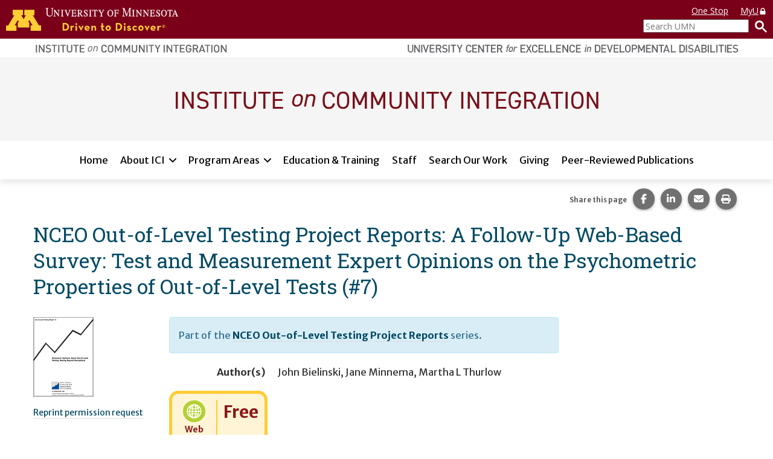

--- FILE ---
content_type: text/html; charset=utf-8
request_url: https://ici.umn.edu/products/764
body_size: 38003
content:
<!DOCTYPE html><html lang="en-US" itemscope="" itemType="http://schema.org/Article" prefix="og: http://ogp.me/ns#" class="site-ici page-type-product"><head><meta charSet="utf-8"/><meta name="viewport" content="width=device-width, initial-scale=1, shrink-to-fit=no"/><meta name="theme-color" content="#000000"/><title data-rh="true">NCEO Out-of-Level Testing Project Reports: A Follow-Up Web-Based Survey: Test and Measurement Expert Opinions on the Psychometric Properties of Out-of-Level Tests (#7) | Institute on Community Integration</title><meta data-rh="true" property="og:url" content="https://ici.umn.edu/products/764"/><meta data-rh="true" content="article" property="og:type"/><meta data-rh="true" content="summary" name="twitter:card"/><meta data-rh="true" content="NCEO Out-of-Level Testing Project Reports: A Follow-Up Web-Based Survey: Test and Measurement Expert Opinions on the Psychometric Properties of Out-of-Level Tests (#7)" name="twitter:title"/><meta data-rh="true" content="NCEO Out-of-Level Testing Project Reports: A Follow-Up Web-Based Survey: Test and Measurement Expert Opinions on the Psychometric Properties of Out-of-Level Tests (#7)" property="og:title"/><meta data-rh="true" content="NCEO Out-of-Level Testing Project Reports: A Follow-Up Web-Based Survey: Test and Measurement Expert Opinions on the Psychometric Properties of Out-of-Level Tests (#7)" itemProp="name"/><link data-rh="true" rel="shortcut icon" href="https://ici-s.umn.edu/6a/7c/7f/68/01/a5/20/6f/70/36/8d/24/f3/bf/3a/5f/b778ec9596cb65788a07271fbf8de08a.ico"/><link data-rh="true" href="https://fonts.googleapis.com/css?family=Open+Sans:400,400i,700,700i|Merriweather+Sans:400,700|Roboto+Slab" rel="stylesheet"/><link data-rh="true" href="/static/css/styles.d2575fa0f19fccefed3b.css" rel="stylesheet"/><link data-rh="true" href="/static/css/bootstrap.f8808734c35e6d24d44f.css" rel="stylesheet"/><link data-rh="true" href="/static/css/style.68fbcbf7d21438de5cc4.css" rel="stylesheet"/><link data-rh="true" href="[data-uri]" rel="stylesheet"/><style data-emotion="ici 1gkt65q 1y6do1k 12cc52o k4wa58 11cyv8j 1lchl47 6ucy65 r6akjb 1fqhu8b 1rf72yf 1uozr2u l2si6k 1ahr097 1xe63ku etvli5 eyw89l 1gpzrmv o89aj6 ftfapn 119wl5x 1p1vdey jh9e57 1ios3e0 1xa6fho 1lmnzn3 ej0cmx eivff4 17561se 1nhcexs 577m43 upq10t 10qj5by 10uq428 lnukvs 1nmyklx 1o06bmn 159q8xn w811dq 8zljq5 j37ouk 1asux6v py6a6s lhn692 1pgcbxk 1am4x53 66c3li utk4f6 1q1li7z 79o9ac my9yfq ml4p91 olotos 9hz3a0">.ici-1gkt65q{width:100%;padding:0;margin:0;}@media print{.ici-1gkt65q{display:-webkit-box;display:-webkit-flex;display:-ms-flexbox;display:flex;-webkit-box-flex-flow:row nowrap;-webkit-flex-flow:row nowrap;-ms-flex-flow:row nowrap;flex-flow:row nowrap;-webkit-align-items:flex-start;-webkit-box-align:flex-start;-ms-flex-align:flex-start;align-items:flex-start;-webkit-box-pack:justify;-webkit-justify-content:space-between;justify-content:space-between;}.ici-1gkt65q a[href]::after{content:none;}}.ici-1y6do1k{display:-webkit-box;display:-webkit-flex;display:-ms-flexbox;display:flex;-webkit-box-flex-flow:row nowrap;-webkit-flex-flow:row nowrap;-ms-flex-flow:row nowrap;flex-flow:row nowrap;-webkit-box-pack:justify;-webkit-justify-content:space-between;justify-content:space-between;width:100%;font-family:'Open Sans',sans-serif;font-size:1.4rem;line-height:20px;background-color:#7a0019;}.ici-1y6do1k a,.ici-1y6do1k a:visited,.ici-1y6do1k a:hover,.ici-1y6do1k a:active{color:#fff;-webkit-text-decoration:underline;text-decoration:underline;cursor:pointer;}@media print{.ici-1y6do1k{width:auto;color:#000;background:none;}}@media only screen and (max-width: 400px){.ici-1y6do1k{-webkit-box-flex-flow:column nowrap;-webkit-flex-flow:column nowrap;-ms-flex-flow:column nowrap;flex-flow:column nowrap;-webkit-align-items:flex-start;-webkit-box-align:flex-start;-ms-flex-align:flex-start;align-items:flex-start;padding-bottom:5px;}}.ici-12cc52o{display:-webkit-box;display:-webkit-flex;display:-ms-flexbox;display:flex;-webkit-flex:0 1 auto;-ms-flex:0 1 auto;flex:0 1 auto;-webkit-align-items:center;-webkit-box-align:center;-ms-flex-align:center;align-items:center;-webkit-align-self:center;-ms-flex-item-align:center;align-self:center;}.ici-12cc52o svg{width:auto;height:29px;margin:10px;}@media only screen and (min-width: 600px){.ici-12cc52o svg{height:38px;margin:13px 10px;}}@media only screen and (max-width: 400px){.ici-12cc52o{-webkit-align-items:flex-start;-webkit-box-align:flex-start;-ms-flex-align:flex-start;align-items:flex-start;-webkit-align-self:flex-start;-ms-flex-item-align:flex-start;align-self:flex-start;}}.ici-k4wa58{fill:#ffcd34;}@media print{.ici-k4wa58{fill:#7a0019;}}.ici-11cyv8j{fill:#fff;stroke:#fff;stroke-miterlimit:10;stroke-width:0.2px;}@media print{.ici-11cyv8j{fill:#231f20;stroke:#000;stroke-width:0.1px;}}.ici-1lchl47{position:absolute;width:1px;height:1px;padding:0;margin:-1px;overflow:hidden;clip:rect(0 0 0 0);border:0;}.ici-6ucy65{display:-webkit-box;display:-webkit-flex;display:-ms-flexbox;display:flex;-webkit-flex:0 1 auto;-ms-flex:0 1 auto;flex:0 1 auto;-webkit-box-flex-flow:column;-webkit-flex-flow:column;-ms-flex-flow:column;flex-flow:column;-webkit-align-items:flex-end;-webkit-box-align:flex-end;-ms-flex-align:flex-end;align-items:flex-end;-webkit-box-pack:center;-ms-flex-pack:center;-webkit-justify-content:center;justify-content:center;padding:0 10px;}@media only screen and (min-width: 600px){.ici-6ucy65{-webkit-box-pack:start;-ms-flex-pack:start;-webkit-justify-content:flex-start;justify-content:flex-start;}}@media print{.ici-6ucy65{display:none;}}.ici-r6akjb{display:none;}@media only screen and (min-width: 600px){.ici-r6akjb{display:block;}}.ici-r6akjb a{display:inline-block;margin:8px 20px 0 0;}.ici-r6akjb a:last-child{margin-right:0;}.ici-1fqhu8b{width:1em;}.ici-1rf72yf{display:-webkit-box;display:-webkit-flex;display:-ms-flexbox;display:flex;-webkit-flex:0 1 auto;-ms-flex:0 1 auto;flex:0 1 auto;-webkit-box-flex-flow:row nowrap;-webkit-flex-flow:row nowrap;-ms-flex-flow:row nowrap;flex-flow:row nowrap;-webkit-align-items:center;-webkit-box-align:center;-ms-flex-align:center;align-items:center;-webkit-align-self:flex-end;-ms-flex-item-align:flex-end;align-self:flex-end;-webkit-box-pack:end;-ms-flex-pack:end;-webkit-justify-content:flex-end;justify-content:flex-end;padding:4px 0;}.ici-1uozr2u{max-width:175px;margin:0;}@media only screen and (min-width: 600px){.ici-1uozr2u{min-width:175px;}}@media only screen and (max-width: 400px){.ici-1uozr2u{min-width:175px;}}.ici-1uozr2u input{width:100%;height:2.2rem;margin:0;font-weight:400;}.ici-l2si6k{display:inline-block;height:100%;padding:0;margin:none;color:#fff;-webkit-text-decoration:none;text-decoration:none;white-space:nowrap;cursor:pointer;background:none;border:none;}.ici-l2si6k img{width:20px;height:20px;margin-left:10px;}.ici-1ahr097{display:-webkit-box;display:-webkit-flex;display:-ms-flexbox;display:flex;-webkit-flex-direction:column;-ms-flex-direction:column;flex-direction:column;-webkit-align-items:center;-webkit-box-align:center;-ms-flex-align:center;align-items:center;width:100%;max-width:1200px;padding:7px 15px;margin:0 auto;}.ici-1ahr097 img{display:inline-block;width:100%;height:auto;max-height:15px;}@media only screen and (min-width: 960px){.ici-1ahr097{-webkit-flex-direction:row;-ms-flex-direction:row;flex-direction:row;-webkit-align-items:flex-start;-webkit-box-align:flex-start;-ms-flex-align:flex-start;align-items:flex-start;-webkit-box-pack:justify;-webkit-justify-content:space-between;justify-content:space-between;}.ici-1ahr097 img{width:auto;height:15px;}}@media print{.ici-1ahr097{-webkit-align-items:center;-webkit-box-align:center;-ms-flex-align:center;align-items:center;-webkit-align-self:stretch;-ms-flex-item-align:stretch;align-self:stretch;-webkit-box-pack:end;-ms-flex-pack:end;-webkit-justify-content:flex-end;justify-content:flex-end;}}.ici-1xe63ku{line-height:1;}.ici-etvli5{display:inline;}@media all and (-ms-high-contrast: none){.ici-etvli5{display:block;}}.ici-eyw89l{width:100%;padding:20px 0;background-color:#f5f5f5;}.ici-1gpzrmv{max-width:1200px;padding:0 15px;margin:0 auto;text-align:center;}.ici-o89aj6 img{display:inline-block;}.ici-ftfapn{position:-webkit-sticky;position:sticky;top:0;z-index:1000;display:-webkit-box;display:-webkit-flex;display:-ms-flexbox;display:flex;gap:8px;padding:8px 15px;background-color:white;box-shadow:rgb(0 0 0 / 10%) 0px 5px 10px;}@media only screen and (min-width: 1200px){.ici-ftfapn{-webkit-box-pack:center;-ms-flex-pack:center;-webkit-justify-content:center;justify-content:center;}}@media print{.ici-ftfapn{display:none;}}.ici-ftfapn >button{-webkit-align-self:flex-start;-ms-flex-item-align:flex-start;align-self:flex-start;padding:5px 12px;cursor:pointer;background-color:white;border:2px solid #bbb;border-radius:9999px;}.ici-ftfapn >button:hover,.ici-ftfapn >button:focus,.ici-ftfapn >button:active{color:var(--color-text-over);background-color:var(--color-tertiary);}@media only screen and (min-width: 768px){.ici-ftfapn >button{display:none;}}@media only screen and (max-width: 767px){.ici-ftfapn >button[aria-expanded='false']+ul{display:none;}.ici-ftfapn >button[aria-expanded='true']+ul{display:-webkit-box;display:-webkit-flex;display:-ms-flexbox;display:flex;}}.ici-119wl5x{display:-webkit-box;display:-webkit-flex;display:-ms-flexbox;display:flex;-webkit-flex-basis:100%;-ms-flex-preferred-size:100%;flex-basis:100%;-webkit-flex-direction:column;-ms-flex-direction:column;flex-direction:column;gap:5px;padding:0;margin:0;list-style:none;display:-webkit-box;display:-webkit-flex;display:-ms-flexbox;display:flex;-webkit-flex:0 1 100%;-ms-flex:0 1 100%;flex:0 1 100%;-webkit-flex-direction:column;-ms-flex-direction:column;flex-direction:column;-webkit-box-flex-wrap:wrap;-webkit-flex-wrap:wrap;-ms-flex-wrap:wrap;flex-wrap:wrap;gap:8px;-webkit-box-pack:center;-ms-flex-pack:center;-webkit-justify-content:center;justify-content:center;}@media only screen and (min-width: 1200px){.ici-119wl5x{max-width:1200px;}}@media only screen and (min-width: 768px){.ici-119wl5x{-webkit-flex-direction:row;-ms-flex-direction:row;flex-direction:row;}}.ici-119wl5x >li{-webkit-flex:0 1 auto;-ms-flex:0 1 auto;flex:0 1 auto;}@media only screen and (min-width: 768px){.ici-119wl5x >li{-webkit-flex:0 1 auto;-ms-flex:0 1 auto;flex:0 1 auto;}}@media all and (-ms-high-contrast: none){.ici-119wl5x >li{margin:0 3px;}}.ici-119wl5x >li >a,.ici-119wl5x >li >button{color:black;background-color:#f5f5f5;}.ici-119wl5x >li >a{white-space:nowrap;border-color:#f5f5f5;}.ici-119wl5x >li >button{background-image:url([data-uri]);border-color:#f5f5f5;}.ici-119wl5x >li >button[aria-expanded='true']{position:relative;}.ici-119wl5x >li >button[aria-expanded='true']::after{position:absolute;bottom:-11px;left:calc(50% - 8px);content:'';border:1px solid transparent;border-width:0 8px 8px;border-bottom-color:black;}.ici-119wl5x >li:hover >a,.ici-119wl5x >li.focus-within >a,.ici-119wl5x >li:hover >button,.ici-119wl5x >li.focus-within >button{-webkit-transform:scale(1.015);-moz-transform:scale(1.015);-ms-transform:scale(1.015);transform:scale(1.015);}@media only screen and (min-width: 768px){.ici-119wl5x >li:hover >a,.ici-119wl5x >li.focus-within >a,.ici-119wl5x >li:hover >button,.ici-119wl5x >li.focus-within >button{-webkit-transform:translate(0, -2px);-moz-transform:translate(0, -2px);-ms-transform:translate(0, -2px);transform:translate(0, -2px);}}@media only screen and (min-width: 768px){.ici-119wl5x >li:hover button[aria-expanded='true']::after,.ici-119wl5x >li.focus-within button[aria-expanded='true']::after{-webkit-transform:translate(0, 2px);-moz-transform:translate(0, 2px);-ms-transform:translate(0, 2px);transform:translate(0, 2px);}}.ici-119wl5x >li:focus-within >a,.ici-119wl5x >li:focus-within >button{-webkit-transform:scale(1.015);-moz-transform:scale(1.015);-ms-transform:scale(1.015);transform:scale(1.015);}@media only screen and (min-width: 768px){.ici-119wl5x >li:focus-within >a,.ici-119wl5x >li:focus-within >button{-webkit-transform:translate(0, -2px);-moz-transform:translate(0, -2px);-ms-transform:translate(0, -2px);transform:translate(0, -2px);}}@media only screen and (min-width: 768px){.ici-119wl5x >li:focus-within button[aria-expanded='true']::after{-webkit-transform:translate(0, 2px);-moz-transform:translate(0, 2px);-ms-transform:translate(0, 2px);transform:translate(0, 2px);}}.ici-119wl5x >li >a,.ici-119wl5x >li >button{background-color:white;}.ici-119wl5x >li >button[aria-expanded='true']::after{bottom:-14px;}.ici-119wl5x >li:hover >a,.ici-119wl5x >li.focus-within >a,.ici-119wl5x >li:hover >button,.ici-119wl5x >li.focus-within >button{-webkit-transform:none;-moz-transform:none;-ms-transform:none;transform:none;}@media only screen and (min-width: 768px){.ici-119wl5x >li:hover >a,.ici-119wl5x >li.focus-within >a,.ici-119wl5x >li:hover >button,.ici-119wl5x >li.focus-within >button{-webkit-transform:none;-moz-transform:none;-ms-transform:none;transform:none;}}@media only screen and (min-width: 768px){.ici-119wl5x >li:hover button[aria-expanded='true']::after,.ici-119wl5x >li.focus-within button[aria-expanded='true']::after{-webkit-transform:none;-moz-transform:none;-ms-transform:none;transform:none;}}.ici-119wl5x >li:focus-within >a,.ici-119wl5x >li:focus-within >button{-webkit-transform:none;-moz-transform:none;-ms-transform:none;transform:none;}@media only screen and (min-width: 768px){.ici-119wl5x >li:focus-within >a,.ici-119wl5x >li:focus-within >button{-webkit-transform:none;-moz-transform:none;-ms-transform:none;transform:none;}}@media only screen and (min-width: 768px){.ici-119wl5x >li:focus-within button[aria-expanded='true']::after{-webkit-transform:none;-moz-transform:none;-ms-transform:none;transform:none;}}.ici-1p1vdey{position:relative;display:-webkit-box;display:-webkit-flex;display:-ms-flexbox;display:flex;-webkit-box-flex-wrap:wrap;-webkit-flex-wrap:wrap;-ms-flex-wrap:wrap;flex-wrap:wrap;gap:1px;-webkit-align-content:flex-start;-ms-flex-line-pack:flex-start;align-content:flex-start;background-color:#efefef;-webkit-transition:all 0.2s;transition:all 0.2s;background-color:white;-webkit-transition:none;transition:none;}.ici-1p1vdey:hover >a,.ici-1p1vdey.focus-within >a,.ici-1p1vdey:hover >button,.ici-1p1vdey.focus-within >button{border-color:#666;outline:none;}.ici-1p1vdey:focus-within >a,.ici-1p1vdey:focus-within >button{border-color:#666;outline:none;}.ici-1p1vdey a,.ici-1p1vdey button{display:block;padding-top:0.7rem;padding-bottom:0.7rem;color:black;cursor:pointer;background-color:#f5f5f5;border-color:#f5f5f5;border-style:solid;-webkit-transition:-webkit-transform 0.2s;transition:transform 0.2s;}.ici-1p1vdey a:hover,.ici-1p1vdey button:hover,.ici-1p1vdey a:focus,.ici-1p1vdey button:focus{color:black;-webkit-text-decoration:underline;text-decoration:underline;background-color:#e0e0e0;}.ici-1p1vdey a{-webkit-flex:1 1 auto;-ms-flex:1 1 auto;flex:1 1 auto;padding-right:1rem;padding-left:1rem;-webkit-text-decoration:none;text-decoration:none;border-width:3px 0 3px 3px;}.ici-1p1vdey a:last-child{border-right-width:3px;}.ici-1p1vdey a +button{position:relative;}.ici-1p1vdey a +button::before{position:absolute;top:calc(3px * -1);left:calc(1px * -1);width:1px;height:calc(100% + calc(3px * 2));content:'';background-color:black;}.ici-1p1vdey button{box-sizing:content-box;-webkit-flex:0 0 auto;-ms-flex:0 0 auto;flex:0 0 auto;width:12px;padding-right:calc(0.7rem + 5px);padding-left:0.7rem;text-align:left;background-image:url([data-uri]);background-repeat:no-repeat;-webkit-background-position:calc(50% + 1px) center;background-position:calc(50% + 1px) center;border-width:3px 3px 3px 0;}@media only screen and (min-width: 768px){.ici-1p1vdey button{padding-right:0.7rem;padding-left:0.7rem;}}.ici-1p1vdey button:hover,.ici-1p1vdey button:focus{-webkit-background-size:calc((12px * 1.25) + 1px);background-size:calc((12px * 1.25) + 1px);}.ici-1p1vdey button:first-child{-webkit-flex:1 1 auto;-ms-flex:1 1 auto;flex:1 1 auto;width:auto;padding-right:calc((0.7rem) + 12px + (1rem));padding-left:1rem;-webkit-background-position:calc(100% - 1rem) center;background-position:calc(100% - 1rem) center;border-left-width:3px;}.ici-1p1vdey button:first-child:hover,.ici-1p1vdey button:first-child:focus{-webkit-background-position:calc(100% - (1rem - 3px)) center;background-position:calc(100% - (1rem - 3px)) center;}.ici-1p1vdey div[data-tippy-root]{width:350px;background-color:white;box-shadow:0 0 15px 3px rgba(0, 0, 0, 0.25);}@media only screen and (min-width: 768px){.ici-1p1vdey div[data-tippy-root]{width:300px;}}.ici-1p1vdey .tippy-box[data-theme~='ici-sites']{border-radius:0;}.ici-1p1vdey .tippy-box[data-theme~='ici-sites'] .tippy-content{padding:5px;background-color:white;}.ici-1p1vdey.ici-1p1vdey a,.ici-1p1vdey.ici-1p1vdey button{padding-top:calc(0.7rem + 3px);padding-bottom:calc(0.7rem - 3px);background-color:white;border-color:white;border-width:0 0 calc(3px * 2) 0;}.ici-1p1vdey.ici-1p1vdey a:hover,.ici-1p1vdey.ici-1p1vdey button:hover,.ici-1p1vdey.ici-1p1vdey a:focus,.ici-1p1vdey.ici-1p1vdey button:focus{-webkit-text-decoration:none;text-decoration:none;background-color:#e0e0e0;border-color:#e0e0e0;}.ici-1p1vdey.ici-1p1vdey a+button::before{display:none;}.ici-1p1vdey.ici-1p1vdey button{-webkit-background-position:calc(100% - 1rem) 1.6ch;background-position:calc(100% - 1rem) 1.6ch;}.ici-1p1vdey.ici-1p1vdey button:hover,.ici-1p1vdey.ici-1p1vdey button:focus{-webkit-background-position:calc(100% - 1rem) 1.6ch;background-position:calc(100% - 1rem) 1.6ch;-webkit-background-size:inherit;background-size:inherit;}.ici-jh9e57{display:-webkit-box;display:-webkit-flex;display:-ms-flexbox;display:flex;-webkit-box-pack:end;-ms-flex-pack:end;-webkit-justify-content:flex-end;justify-content:flex-end;margin:0;text-align:center;background-color:transparent;}@media print{.ici-jh9e57{display:none;}}h1+.ici-jh9e57,h2+.ici-jh9e57{margin:0 0 1em;}.ici-jh9e57.ici-jh9e57>p{display:-webkit-box;display:-webkit-flex;display:-ms-flexbox;display:flex;-webkit-flex-direction:column;-ms-flex-direction:column;flex-direction:column;-webkit-box-pack:center;-ms-flex-pack:center;-webkit-justify-content:center;justify-content:center;margin-top:0;margin-right:5px;margin-bottom:0;font-size:0.7em;color:#595959;}.ici-jh9e57 ul.social-sharing-stack{display:inline-block;padding-left:0;margin-top:0;margin-bottom:0;margin-left:0;line-height:0;list-style:none;}.ici-jh9e57 ul.social-sharing-stack li{box-sizing:content-box;display:inline-block;width:35.5px;height:35.5px;padding:0 5px 3px;overflow:hidden;}.ici-jh9e57 ul.social-sharing-stack li a,.ici-jh9e57 ul.social-sharing-stack li button{display:inline-block;width:100%;height:100%;font-size:15.6px;line-height:35.5px;color:#fff;text-align:center;-webkit-text-decoration:none;text-decoration:none;vertical-align:middle;background-color:#707070;border:none;border-radius:50%;box-shadow:0 2px 5px 0 rgba(0, 0, 0, 0.16),0 2px 5px 0 rgba(0, 0, 0, 0.12);-webkit-transition:all 0.3s ease 0s;transition:all 0.3s ease 0s;}.ici-jh9e57 ul.social-sharing-stack li a.btn-facebook:hover,.ici-jh9e57 ul.social-sharing-stack li button.btn-facebook:hover,.ici-jh9e57 ul.social-sharing-stack li a.btn-facebook:focus,.ici-jh9e57 ul.social-sharing-stack li button.btn-facebook:focus{background-color:#3b5998;}.ici-jh9e57 ul.social-sharing-stack li a.btn-linkedin:hover,.ici-jh9e57 ul.social-sharing-stack li button.btn-linkedin:hover,.ici-jh9e57 ul.social-sharing-stack li a.btn-linkedin:focus,.ici-jh9e57 ul.social-sharing-stack li button.btn-linkedin:focus{background-color:#0082ca;}.ici-jh9e57 ul.social-sharing-stack li a.btn-pinterest:hover,.ici-jh9e57 ul.social-sharing-stack li button.btn-pinterest:hover,.ici-jh9e57 ul.social-sharing-stack li a.btn-pinterest:focus,.ici-jh9e57 ul.social-sharing-stack li button.btn-pinterest:focus{background-color:#e60023;}.ici-jh9e57 ul.social-sharing-stack li a.btn-envelope:hover,.ici-jh9e57 ul.social-sharing-stack li button.btn-envelope:hover,.ici-jh9e57 ul.social-sharing-stack li a.btn-envelope:focus,.ici-jh9e57 ul.social-sharing-stack li button.btn-envelope:focus{background-color:#4b515d;}.ici-jh9e57 ul.social-sharing-stack li a.btn-print,.ici-jh9e57 ul.social-sharing-stack li button.btn-print{padding:0;}.ici-jh9e57 ul.social-sharing-stack li a.btn-print:hover,.ici-jh9e57 ul.social-sharing-stack li button.btn-print:hover,.ici-jh9e57 ul.social-sharing-stack li a.btn-print:focus,.ici-jh9e57 ul.social-sharing-stack li button.btn-print:focus{background-color:midnightblue;}.ici-1ios3e0{display:none;}body[data-external-links] .ici-1ios3e0{display:block;max-width:1200px;padding:0 15px;margin:25px auto;}body[data-external-links] .ici-1ios3e0 >p{padding-bottom:1px;border-bottom:1px solid #dedede;}@media print{body[data-external-links] .ici-1ios3e0{display:none;}}.ici-1xa6fho{display:-webkit-box;display:-webkit-flex;display:-ms-flexbox;display:flex;}.ici-1xa6fho:last-child{margin-bottom:0;}.ici-1lmnzn3{padding-right:1ch;}.ici-1lmnzn3 >img{height:2em;}.ici-ej0cmx{font-size:0.8em;color:#555;}.ici-eivff4{display:none;}.ici-17561se{max-width:1200px;padding:0 15px;margin:2.5em auto;}.ici-1nhcexs{padding-left:0;margin:0;text-align:right;list-style:none;}@media print{.ici-1nhcexs{display:none;}}.ici-577m43{background-color:whitesmoke;}.ici-upq10t{max-width:1200px;padding:15px;margin:0 auto;}.ici-upq10t a[href]::after{content:none;}.ici-10qj5by{display:-webkit-box;display:-webkit-flex;display:-ms-flexbox;display:flex;-webkit-flex-direction:column;-ms-flex-direction:column;flex-direction:column;-webkit-box-flex-wrap:nowrap;-webkit-flex-wrap:nowrap;-ms-flex-wrap:nowrap;flex-wrap:nowrap;gap:18px;width:100%;}.ici-10qj5by +*{margin-top:1.8rem;}@media (min-width: 550px){.ici-10qj5by{-webkit-flex-direction:row;-ms-flex-direction:row;flex-direction:row;-webkit-box-flex-wrap:wrap;-webkit-flex-wrap:wrap;-ms-flex-wrap:wrap;flex-wrap:wrap;gap:18px;}}@media (min-width: 768px){.ici-10qj5by{-webkit-flex-direction:row;-ms-flex-direction:row;flex-direction:row;-webkit-box-flex-wrap:wrap;-webkit-flex-wrap:wrap;-ms-flex-wrap:wrap;flex-wrap:wrap;gap:18px;}}@media (min-width: 992px){.ici-10qj5by{-webkit-flex-direction:row;-ms-flex-direction:row;flex-direction:row;-webkit-box-flex-wrap:wrap;-webkit-flex-wrap:wrap;-ms-flex-wrap:wrap;flex-wrap:wrap;gap:18px;}}@media (min-width: 1200px){.ici-10qj5by{-webkit-flex-direction:row;-ms-flex-direction:row;flex-direction:row;-webkit-box-flex-wrap:wrap;-webkit-flex-wrap:wrap;-ms-flex-wrap:wrap;flex-wrap:wrap;gap:18px;}}.ici-10uq428{-webkit-flex:1 1 auto;-ms-flex:1 1 auto;flex:1 1 auto;width:auto;}.ici-10uq428 >:first-child{margin-top:0;margin-bottom:0;}.ici-10uq428 >:last-child{margin-bottom:0;}@media all and (-ms-high-contrast: none){.ici-10uq428{min-height:1px;padding-top:9px;padding-right:9px;padding-bottom:9px;padding-left:9px;}}@media print{.ici-10uq428 .img-user{display:-webkit-box;display:-webkit-flex;display:-ms-flexbox;display:flex;}}@media (min-width: 550px){.ici-10uq428{-webkit-flex:1 1 0%;-ms-flex:1 1 0%;flex:1 1 0%;width:auto;}@media all and (-ms-high-contrast: none){.ici-10uq428{min-height:1px;padding-top:9px;padding-right:9px;padding-bottom:9px;padding-left:9px;}}}@media (min-width: 768px){.ici-10uq428{-webkit-flex:1 1 0%;-ms-flex:1 1 0%;flex:1 1 0%;width:auto;}@media all and (-ms-high-contrast: none){.ici-10uq428{min-height:1px;padding-top:9px;padding-right:9px;padding-bottom:9px;padding-left:9px;}}}@media (min-width: 992px){.ici-10uq428{-webkit-flex:2 1 0%;-ms-flex:2 1 0%;flex:2 1 0%;width:auto;}@media all and (-ms-high-contrast: none){.ici-10uq428{min-height:1px;padding-top:9px;padding-right:9px;padding-bottom:9px;padding-left:9px;}}}@media (min-width: 1200px){.ici-10uq428{-webkit-flex:1 1 0%;-ms-flex:1 1 0%;flex:1 1 0%;width:auto;}@media all and (-ms-high-contrast: none){.ici-10uq428{min-height:1px;padding-top:9px;padding-right:9px;padding-bottom:9px;padding-left:9px;}}}.ici-lnukvs{-webkit-flex:1 1 auto;-ms-flex:1 1 auto;flex:1 1 auto;width:auto;}.ici-lnukvs >:first-child{margin-top:0;margin-bottom:0;}.ici-lnukvs >:last-child{margin-bottom:0;}@media all and (-ms-high-contrast: none){.ici-lnukvs{min-height:1px;padding-top:9px;padding-right:9px;padding-bottom:9px;padding-left:9px;}}@media print{.ici-lnukvs .img-user{display:-webkit-box;display:-webkit-flex;display:-ms-flexbox;display:flex;}}@media (min-width: 550px){.ici-lnukvs{-webkit-flex:4 1 0%;-ms-flex:4 1 0%;flex:4 1 0%;width:auto;}@media all and (-ms-high-contrast: none){.ici-lnukvs{min-height:1px;padding-top:9px;padding-right:9px;padding-bottom:9px;padding-left:9px;}}}@media (min-width: 768px){.ici-lnukvs{-webkit-flex:2 1 0%;-ms-flex:2 1 0%;flex:2 1 0%;width:auto;}@media all and (-ms-high-contrast: none){.ici-lnukvs{min-height:1px;padding-top:9px;padding-right:9px;padding-bottom:9px;padding-left:9px;}}}@media (min-width: 992px){.ici-lnukvs{-webkit-flex:3 1 0%;-ms-flex:3 1 0%;flex:3 1 0%;width:auto;}@media all and (-ms-high-contrast: none){.ici-lnukvs{min-height:1px;padding-top:9px;padding-right:9px;padding-bottom:9px;padding-left:9px;}}}@media (min-width: 1200px){.ici-lnukvs{-webkit-flex:1 1 0%;-ms-flex:1 1 0%;flex:1 1 0%;width:auto;}@media all and (-ms-high-contrast: none){.ici-lnukvs{min-height:1px;padding-top:9px;padding-right:9px;padding-bottom:9px;padding-left:9px;}}}.ici-1nmyklx{color:#fff;background-color:#7a0019;}.ici-1nmyklx *,.ici-1nmyklx a:hover,.ici-1nmyklx a:focus,.ici-1nmyklx a:active,.ici-1nmyklx a:visited{color:inherit;}.ici-1o06bmn{max-width:1200px;padding:15px;margin:0 auto;display:-webkit-box;display:-webkit-flex;display:-ms-flexbox;display:flex;-webkit-box-flex-wrap:wrap;-webkit-flex-wrap:wrap;-ms-flex-wrap:wrap;flex-wrap:wrap;}.ici-1o06bmn a[href]::after{content:none;}@media (min-width: 768px){.ici-1o06bmn{-webkit-flex-direction:row;-ms-flex-direction:row;flex-direction:row;}}@media (min-width: 1200px){.ici-1o06bmn{-webkit-box-pack:justify;-webkit-justify-content:space-between;justify-content:space-between;}}@media print{.ici-1o06bmn{-webkit-flex-direction:column;-ms-flex-direction:column;flex-direction:column;-webkit-align-items:flex-start;-webkit-box-align:flex-start;-ms-flex-align:flex-start;align-items:flex-start;width:200px;padding:15px 0 0;color:#000;background:none;}}.ici-159q8xn{padding:15px 0;-webkit-order:1;-ms-flex-order:1;order:1;padding-left:40px;}@media (min-width: 656px){.ici-159q8xn{-webkit-flex:1 1 50%;-ms-flex:1 1 50%;flex:1 1 50%;}}@media (min-width: 992px){.ici-159q8xn{-webkit-flex:0 0 280px;-ms-flex:0 0 280px;flex:0 0 280px;}}@media (min-width: 992px){.ici-159q8xn{-webkit-order:0;-ms-flex-order:0;order:0;}}@media print{.ici-159q8xn{padding:0;}}.ici-w811dq{display:block;width:199px;margin:0 0 24px;}@media print{.ici-w811dq{margin:0;}}.ici-8zljq5{fill:#fff;}@media print{.ici-8zljq5{color:#000;fill:#000;}}.ici-j37ouk{padding:0;margin:0;list-style:none;}@media print{.ici-j37ouk{display:none;}}.ici-1asux6v{padding:15px 0;display:-webkit-box;display:-webkit-flex;display:-ms-flexbox;display:flex;-webkit-flex:1 0 100%;-ms-flex:1 0 100%;flex:1 0 100%;-webkit-flex-direction:column;-ms-flex-direction:column;flex-direction:column;-webkit-box-pack:start;-ms-flex-pack:start;-webkit-justify-content:flex-start;justify-content:flex-start;-webkit-order:0;-ms-flex-order:0;order:0;width:100%;padding-right:40px;padding-left:40px;text-align:center;}@media (min-width: 992px){.ici-1asux6v{-webkit-flex:1 0;-ms-flex:1 0;flex:1 0;-webkit-order:1;-ms-flex-order:1;order:1;}}@media (min-width: 1200px){.ici-1asux6v{-webkit-flex:0 0 560px;-ms-flex:0 0 560px;flex:0 0 560px;}}@media print{.ici-1asux6v{display:none;}}.ici-py6a6s{display:-webkit-box;display:-webkit-flex;display:-ms-flexbox;display:flex;-webkit-box-flex-wrap:wrap;-webkit-flex-wrap:wrap;-ms-flex-wrap:wrap;flex-wrap:wrap;-webkit-align-content:flex-start;-ms-flex-line-pack:flex-start;align-content:flex-start;-webkit-box-pack:start;-ms-flex-pack:start;-webkit-justify-content:flex-start;justify-content:flex-start;padding:0;margin:0;}.ici-lhn692{display:inline-block;width:100%;margin-bottom:10px;}@media (min-width: 656px){.ici-lhn692{width:48.9%;height:66px;margin-right:2%;}.ici-lhn692:nth-child(even){margin-right:0;}}@media (min-width: 992px){.ici-lhn692{width:100%;height:auto;margin-right:0;}}@media (min-width: 1200px){.ici-lhn692{width:235px;height:66px;margin-right:10px;}}.ici-lhn692 a{display:-webkit-box;display:-webkit-flex;display:-ms-flexbox;display:flex;-webkit-align-items:center;-webkit-box-align:center;-ms-flex-align:center;align-items:center;-webkit-box-pack:center;-ms-flex-pack:center;-webkit-justify-content:center;justify-content:center;width:100%;height:100%;padding:7px 15px;font-size:14px;font-weight:700;line-height:1.5;text-align:center;-webkit-text-decoration:none;text-decoration:none;text-transform:uppercase;border:3px solid #fff;}.ici-1pgcbxk.ici-1pgcbxk,.ici-1pgcbxk.ici-1pgcbxk:hover,.ici-1pgcbxk.ici-1pgcbxk:focus,.ici-1pgcbxk.ici-1pgcbxk:visited{color:#7a0019;background:#fff;}.ici-1pgcbxk.ici-1pgcbxk:hover,.ici-1pgcbxk.ici-1pgcbxk:focus,.ici-1pgcbxk.ici-1pgcbxk:active{-webkit-text-decoration:underline;text-decoration:underline;border-color:rgb(233,107,18);}.ici-1am4x53.ici-1am4x53,.ici-1am4x53.ici-1am4x53:hover,.ici-1am4x53.ici-1am4x53:focus,.ici-1am4x53.ici-1am4x53:visited{color:#7a0019;background:#fff;}.ici-1am4x53.ici-1am4x53:hover,.ici-1am4x53.ici-1am4x53:focus,.ici-1am4x53.ici-1am4x53:active{-webkit-text-decoration:underline;text-decoration:underline;border-color:rgb(84, 5, 22);}.ici-66c3li.ici-66c3li,.ici-66c3li.ici-66c3li:hover,.ici-66c3li.ici-66c3li:focus,.ici-66c3li.ici-66c3li:visited{color:#7a0019;background:#fff;}.ici-66c3li.ici-66c3li:hover,.ici-66c3li.ici-66c3li:focus,.ici-66c3li.ici-66c3li:active{-webkit-text-decoration:underline;text-decoration:underline;border-color:rgb(255,204,52);}.ici-utk4f6.ici-utk4f6,.ici-utk4f6.ici-utk4f6:hover,.ici-utk4f6.ici-utk4f6:focus,.ici-utk4f6.ici-utk4f6:visited{color:#7a0019;background:#fff;}.ici-utk4f6.ici-utk4f6:hover,.ici-utk4f6.ici-utk4f6:focus,.ici-utk4f6.ici-utk4f6:active{-webkit-text-decoration:underline;text-decoration:underline;border-color:rgb(179,208,41);}.ici-1q1li7z{padding:15px 0;-webkit-order:2;-ms-flex-order:2;order:2;min-width:285px;padding-left:40px;font-size:0.75em;}@media (min-width: 656px){.ici-1q1li7z{-webkit-flex:1 1 50%;-ms-flex:1 1 50%;flex:1 1 50%;}}@media (min-width: 992px){.ici-1q1li7z{-webkit-flex:0 0 280px;-ms-flex:0 0 280px;flex:0 0 280px;}}@media (min-width: 656px){.ici-1q1li7z{padding-right:40px;padding-left:0;}}@media print{.ici-1q1li7z{padding:0;}}.ici-79o9ac{margin-bottom:1.5em;line-height:1.75;}@media print{.ici-my9yfq{display:none;}}.ici-ml4p91{display:inline-block;margin-right:15px;}.ici-ml4p91 img{display:block;}.ici-olotos{display:block;margin-top:1.5em;line-height:1.4;}.ici-olotos img{display:inline-block;float:left;margin-right:10px;}@media print{.ici-olotos{display:none;}}.ici-9hz3a0{display:block;width:100%;padding:5px 54px;margin:0;font-size:1.2rem;text-align:center;background-color:white;}.ici-9hz3a0 a,.ici-9hz3a0 a:visited{color:#333;-webkit-text-decoration:underline;text-decoration:underline;}@media print{.ici-9hz3a0 a,.ici-9hz3a0 a:visited{display:none;}}</style></head><body><noscript>You need to enable JavaScript to run this app.</noscript><div id="root"><a class="sr-only sr-only-focusable" href="#main-content">Skip to main content</a><header role="banner" class="ici-1gkt65q"><div class="ici-1y6do1k"><a href="https://twin-cities.umn.edu" class="ici-12cc52o"><svg xmlns="http://www.w3.org/2000/svg" viewBox="0 0 285.64 37.97" width="300" height="40" role="img"><title>University of Minnesota</title><path d="M54.6 29.13l-10.21-17h2.81V3.31h-17v8.85H33l-3.9 6.48-3.9-6.48H28V3.31H11v8.85h2.81l-10.21 17H0V38h17.33v-8.87h-3.11l5.32-8.84 2.06 3.42h-2v8.85h19v-8.85h-2l2.07-3.42L44 29.13h-3.09V38h17.33v-8.87z" class="ici-k4wa58"></path><path d="M276.19 3.53l.08 2.72h-.36c-.33-1.74-.75-2-3.05-2v8.12a1.21 1.21 0 0 0 1.37 1.37v.39H270v-.39a1.21 1.21 0 0 0 1.38-1.37V4.22c-2.3 0-2.72.29-3.05 2H268V3.53zm-14.11-.2c-2.61 0-4.72 2.14-4.72 5.47s2.11 5.47 4.72 5.47 4.72-2.14 4.72-5.47-2.12-5.47-4.72-5.47zm0 10.32c-2 0-3.11-1.9-3.11-4.85S260.1 4 262.08 4s3.11 1.9 3.11 4.85-1.13 4.8-3.11 4.8zm22.35-.85c-.19-.5-3.73-9.42-3.73-9.42h-.36s-3.13 8.18-3.51 9.14-.85 1.19-1.22 1.19v.39h2.88v-.39a.85.85 0 0 1-.9-.75 1.22 1.22 0 0 1 .05-.4l.7-1.91H282c.38 1 .66 1.8.67 1.84a1.63 1.63 0 0 1 .12.47c0 .41-.33.75-1 .75v.39h3.7v-.39a1.37 1.37 0 0 1-1.06-.91zm-5.81-2.89c.71-1.94 1.56-4.22 1.56-4.22S281 8 281.73 9.91zm-31.78 1.44a2.72 2.72 0 0 1-2.74 2.06h-1.67c-.62 0-.88-.21-.88-.71V8.94h2.27c.88 0 1.35.49 1.49 1.43h.35V6.71h-.38c-.05 1-.58 1.51-1.37 1.51h-2.36V4.69c0-.39.25-.47.57-.47h2c1.27 0 1.71.52 2 1.7h.36l-.09-2.39h-7.6v.39c.89 0 1.29.42 1.29 1.37v7.05c0 .95-.4 1.37-1.29 1.37v.39h7.8l.68-2.75zm8.05-8.04l.3 3.49h-.39c-.52-1.72-1.4-2.8-2.66-2.8a1.34 1.34 0 0 0-1.42 1.42c0 .93.68 1.48 1.53 2.06L254 8.66a3.43 3.43 0 0 1 1.54 2.67 2.92 2.92 0 0 1-3 3c-1 0-1.7-.52-2.22-.52-.29 0-.43.29-.5.52h-.36L249 10.8h.38c.64 1.8 1.59 2.86 2.91 2.86a1.67 1.67 0 0 0 1.71-1.78 2.19 2.19 0 0 0-1.14-1.88l-2.09-1.5a2.82 2.82 0 0 1-1.32-2.5 2.52 2.52 0 0 1 2.61-2.66c.71 0 1.51.47 1.95.47a.47.47 0 0 0 .49-.47zm-21 .22v.39c.82 0 1.32.63 1.32 1.59v5.56l-5.49-7.54h-2.39v.39a1.31 1.31 0 0 1 1 .46l.31.41v7.09c0 1.2-.42 1.83-1.38 1.83v.39h3.38v-.39c-.83 0-1.32-.54-1.32-1.51V5.71l6.31 8.55h.23v-8.5c0-1.35.54-1.84 1.36-1.84v-.39zm-11.72 0v.39c.82 0 1.32.63 1.32 1.59v5.56L218 3.53h-2.39v.39a1.31 1.31 0 0 1 1 .46l.31.41v7.09c0 1.2-.42 1.83-1.38 1.83v.39H219v-.39c-.82 0-1.32-.54-1.32-1.51V5.71l6.32 8.55h.22v-8.5c0-1.35.55-1.84 1.38-1.84v-.39zM208 .49V.1h-3.27l-4.25 11.42L196.21.1h-3.33v.39c1.4 0 1.79.76 1.79 2.14v8.58c0 2-.56 2.5-1.81 2.5v.39h4.31v-.39c-1.21 0-1.79-.52-1.79-2.5v-9l4.45 11.89h.41L204.77 2v9.19c0 2-.45 2.5-1.7 2.5v.39H208v-.39c-1.21 0-1.68-.52-1.68-2.5V2.43c.01-1.59.86-1.94 1.68-1.94zm4 4.8a1.21 1.21 0 0 1 1.37-1.37v-.39h-4.25v.39a1.21 1.21 0 0 1 1.37 1.37v7.05a1.21 1.21 0 0 1-1.37 1.37v.39h4.25v-.39a1.21 1.21 0 0 1-1.37-1.37zm-38.92-1.95c-2.6 0-4.72 2.15-4.72 5.48s2.12 5.47 4.72 5.47 4.72-2.14 4.72-5.47-2.11-5.48-4.72-5.48zm0 10.33c-2 0-3.11-1.9-3.11-4.85S171.1 4 173.08 4s3.11 1.9 3.11 4.86-1.13 4.81-3.11 4.81zM187 3.53h-7.69v.39c.89 0 1.29.42 1.29 1.37v7.05c0 .95-.4 1.37-1.29 1.37v.39h4.09v-.39a1.2 1.2 0 0 1-1.4-1.37v-3.4h2.19c.88 0 1.35.49 1.49 1.43h.35V6.71h-.38c-.06 1-.58 1.51-1.38 1.51H182V4.69c0-.39.24-.47.57-.47h2.12c1.26 0 1.7.52 2 1.7h.31zm-35.33.02l.08 2.71h-.35c-.33-1.74-.76-2-3.05-2v8.13a1.21 1.21 0 0 0 1.37 1.37v.38h-4.25v-.38a1.21 1.21 0 0 0 1.37-1.37V4.23c-2.29 0-2.71.29-3 2h-.36l.08-2.71zm8.16.38v-.38h3.23v.38a2.29 2.29 0 0 0-1.51 1L159 9.28v3.08c0 1 .37 1.37 1.48 1.37v.38H156v-.38c1.11 0 1.49-.35 1.49-1.37V9.45L154.64 5a2.06 2.06 0 0 0-1.48-1v-.45h4.17v.38c-.58 0-1 .26-1 .56a1.37 1.37 0 0 0 .16.55l2.12 3.49s2-3.53 2.08-3.63a.62.62 0 0 0 .09-.34c.01-.29-.16-.63-.95-.63zm-25.01-.62l.3 3.49h-.38c-.52-1.72-1.4-2.77-2.66-2.77a1.34 1.34 0 0 0-1.43 1.42c0 .93.68 1.48 1.54 2.06l1.7 1.15a3.45 3.45 0 0 1 1.53 2.67 2.92 2.92 0 0 1-3 3c-1 0-1.7-.52-2.22-.52-.29 0-.43.29-.49.52h-.36l-.44-3.52h.38c.65 1.8 1.59 2.86 2.91 2.86a1.67 1.67 0 0 0 1.73-1.78 2.19 2.19 0 0 0-1.14-1.89l-2.08-1.5a2.82 2.82 0 0 1-1.32-2.5A2.52 2.52 0 0 1 132 3.31c.72 0 1.51.47 1.95.47a.48.48 0 0 0 .5-.47zm5.82 1.99A1.21 1.21 0 0 1 142 3.93v-.38h-4.25v.38a1.21 1.21 0 0 1 1.37 1.37v7.06a1.21 1.21 0 0 1-1.37 1.37v.38H142v-.38a1.21 1.21 0 0 1-1.37-1.37zm-24.21 6.05a2.73 2.73 0 0 1-2.74 2.06H112c-.61 0-.88-.21-.88-.71V8.94h2.28c.88 0 1.35.49 1.49 1.43h.35V6.71h-.38c-.06 1-.58 1.51-1.38 1.51h-2.36V4.69c0-.39.25-.47.58-.47h2c1.26 0 1.7.52 2 1.7h.35L116 3.53h-7.6v.39c.89 0 1.29.42 1.29 1.37v7.05c0 .95-.4 1.37-1.29 1.37v.39h7.8l.68-2.75zm10.05 1.9c-.25-.3-2.59-3.51-3.11-4.22 1.89-.41 2.56-1.37 2.56-2.75 0-1.65-1.24-2.75-3.49-2.75h-4.22v.39c.88 0 1.29.42 1.29 1.37v7.05c0 .95-.41 1.37-1.29 1.37v.39h4.09v-.39c-.89 0-1.3-.42-1.3-1.37v-3.1h.81l3.42 4.89h2.31v-.33a1.42 1.42 0 0 1-1.07-.55zM121 8.61V5c0-.73.15-.91 1-.91 1.78 0 2.44.88 2.44 2.2 0 1.62-1.23 2.28-3 2.28zM94 5.29a1.21 1.21 0 0 1 1.37-1.37v-.39h-4.22v.39a1.21 1.21 0 0 1 1.38 1.37v7.05a1.21 1.21 0 0 1-1.38 1.37v.39h4.26v-.39A1.21 1.21 0 0 1 94 12.34zm7-1.37v-.39h-3.86v.39c.46 0 1 .3 1.29 1.09l3.81 9.25h.25L105.81 5c.28-.74.74-1.09 1.18-1.09v-.38h-3v.39c.66 0 1 .35 1 .82a1.11 1.11 0 0 1-.08.41l-2.22 6.23s-2.56-6.13-2.63-6.32a1.27 1.27 0 0 1-.09-.47c.03-.42.37-.67 1.03-.67zM65.54.49c1.16 0 1.76.57 1.76 2.22v6.53c0 3.3 1.81 5 5 5a4.48 4.48 0 0 0 4.8-4.83V2.32c0-1.09.33-1.83 1.65-1.83V.1h-4.2v.39c1.18 0 1.67.52 1.7 1.94s.11 5.16.11 7.39a3.75 3.75 0 0 1-7.49-.22V2.3c0-1.08.41-1.81 1.64-1.81V.1h-5zm20.04 3.04v.39c.82 0 1.32.63 1.32 1.59v5.56l-5.49-7.54H79v.39a1.35 1.35 0 0 1 1 .46l.3.41v7.09c0 1.2-.42 1.83-1.37 1.83v.39h3.37v-.39c-.82 0-1.32-.54-1.32-1.51V5.71l6.32 8.55h.21v-8.5c0-1.35.55-1.84 1.38-1.84v-.39z" class="ici-11cyv8j"></path><path d="M93.89 25h3.92c3.92 0 6.72 2.61 6.72 6.38s-2.78 6.38-6.72 6.38h-3.92zm3.79 10.45c2.83 0 4.13-1.69 4.13-4.07s-1.3-4.07-4.13-4.07h-1.16v8.14zm9.22-5.68h2.54v1.44a2.41 2.41 0 0 1 2.35-1.61 2.57 2.57 0 0 1 1.24.32l-.81 2.31a2.1 2.1 0 0 0-1-.25c-1.14 0-1.76.53-1.76 2.24v3.54h-2.56zm8.1-2.93a1.61 1.61 0 0 1 3.21 0 1.61 1.61 0 0 1-3.21 0zm.33 2.93h2.54v8h-2.54zm4.67 0h2.79l1.21 2.38a13.33 13.33 0 0 1 .66 2.12 12.56 12.56 0 0 1 .62-2.12l1.08-2.38h2.58l-4.28 8.16h-.25zm14.9 6.06a3.44 3.44 0 0 0 2-.64l1.45 1.56a4.76 4.76 0 0 1-3.42 1.18c-2.85 0-4.69-1.72-4.69-4.18a4.17 4.17 0 0 1 4.41-4.15c2.87 0 4.43 2.14 4.24 4.93h-6.06a1.89 1.89 0 0 0 2.07 1.3zm1.44-2.76a1.52 1.52 0 0 0-1.67-1.41 1.72 1.72 0 0 0-1.88 1.41zm5.22-3.3h2.53l-.09 1.31a2.72 2.72 0 0 1 2.53-1.48c1.75 0 3 1.27 3 3.55v4.61H147v-4.45c0-.9-.43-1.4-1.33-1.4a1.46 1.46 0 0 0-1.62 1.57v4.28h-2.53zm16.74 4.99v-2.89h-1.18v-2.1h1.18V25.6h2.52v4.17h2.05v2.1h-2.05v3c0 .8.26 1 .66 1a1.5 1.5 0 0 0 .88-.34l1 1.77a3.38 3.38 0 0 1-2.24.73c-1.65-.03-2.82-.87-2.82-3.27zm6.88-.98a4.41 4.41 0 1 1 4.41 4.15 4.19 4.19 0 0 1-4.41-4.15zm6.21 0a1.82 1.82 0 1 0-3.62 0 1.82 1.82 0 1 0 3.62 0zM182.05 25H186c3.92 0 6.72 2.61 6.72 6.38s-2.78 6.38-6.72 6.38h-3.93zm3.8 10.45c2.83 0 4.13-1.69 4.13-4.07s-1.3-4.07-4.13-4.07h-1.17v8.14zm9.42-8.61a1.61 1.61 0 0 1 3.21 0 1.61 1.61 0 0 1-3.21 0zm.34 2.93h2.53v8h-2.53zm4.97 6.64l1.48-1.31a2.9 2.9 0 0 0 2 .84c.82 0 1.09-.15 1.09-.49s-.51-.43-1.81-.77a2.59 2.59 0 0 1-2.34-2.55c0-1.8 1.39-2.53 3.1-2.53a3.9 3.9 0 0 1 2.9 1.1l-1.35 1.45a2.48 2.48 0 0 0-1.54-.6c-.58 0-.86.15-.86.47s.5.51 1.59.75 2.63.81 2.63 2.5c0 1.46-.77 2.66-3.28 2.66a4.45 4.45 0 0 1-3.61-1.52zm9.15-2.66a4.13 4.13 0 0 1 4.37-4.15 3.91 3.91 0 0 1 3.36 1.59l-1.8 1.47a1.88 1.88 0 0 0-1.56-.85 1.75 1.75 0 0 0-1.79 1.94 1.77 1.77 0 0 0 1.79 2 2.1 2.1 0 0 0 1.61-.75l1.71 1.5a4.05 4.05 0 0 1-3.32 1.44 4.13 4.13 0 0 1-4.37-4.19zm9.7.03a4.41 4.41 0 1 1 4.41 4.15 4.19 4.19 0 0 1-4.41-4.15zm6.21 0a1.78 1.78 0 0 0-1.8-2 1.8 1.8 0 0 0-1.82 2 1.81 1.81 0 0 0 1.82 2 1.79 1.79 0 0 0 1.8-2zm3.95-4.01h2.8l1.12 2.38a12.28 12.28 0 0 1 .66 2.12 12.56 12.56 0 0 1 .62-2.12l1.09-2.38h2.57l-4.28 8.16h-.24zm14.87 6.06a3.5 3.5 0 0 0 2-.64l1.44 1.56a4.74 4.74 0 0 1-3.42 1.18c-2.85 0-4.69-1.72-4.69-4.18a4.18 4.18 0 0 1 4.41-4.15c2.88 0 4.43 2.14 4.25 4.93h-6.07a1.89 1.89 0 0 0 2.08 1.3zm1.44-2.76a1.51 1.51 0 0 0-1.67-1.41 1.7 1.7 0 0 0-1.87 1.41zm5.22-3.3h2.54v1.44A2.41 2.41 0 0 1 256 29.6a2.5 2.5 0 0 1 1.23.32l-.8 2.31a2.1 2.1 0 0 0-1-.25c-1.14 0-1.76.53-1.76 2.24v3.54h-2.54zm11.13-1.33a2 2 0 0 1 .72.47 2.53 2.53 0 0 1 .48.66 2.29 2.29 0 0 1 .23 1 2.32 2.32 0 0 1-.3 1.15 2.17 2.17 0 0 1-.85.85 2.23 2.23 0 0 1-2.27 0 2.08 2.08 0 0 1-.84-.85 2.23 2.23 0 0 1-.31-1.15 2.18 2.18 0 0 1 .2-.93 2.35 2.35 0 0 1 .49-.72 2.34 2.34 0 0 1 1.59-.65 2.35 2.35 0 0 1 .86.17zm1.61 1a2.75 2.75 0 0 0-.52-.77 2.85 2.85 0 0 0-.84-.58 2.54 2.54 0 0 0-1.11-.23 2.77 2.77 0 0 0-1.17.26 2.74 2.74 0 0 0-.75.54 2.63 2.63 0 0 0-.56.83 2.56 2.56 0 0 0-.22 1.07 2.74 2.74 0 0 0 .36 1.36 2.51 2.51 0 0 0 1 1 2.67 2.67 0 0 0 1.34.36 2.69 2.69 0 0 0 1.19-.27 3 3 0 0 0 .78-.57 2.64 2.64 0 0 0 .55-.86 2.7 2.7 0 0 0 .19-1 2.75 2.75 0 0 0-.24-1.13zM261.3 31a.84.84 0 0 1 .4.07.5.5 0 0 1 .19.19 1.08 1.08 0 0 1 .07.39 2.76 2.76 0 0 0 .05.45h.64a2.2 2.2 0 0 1 0-.39 1.79 1.79 0 0 0 0-.39.73.73 0 0 0-.12-.3.58.58 0 0 0-.2-.18 1.27 1.27 0 0 0-.33-.12 1 1 0 0 0 .33-.07.77.77 0 0 0 .29-1.07.7.7 0 0 0-.26-.28 1.15 1.15 0 0 0-.42-.16 3.42 3.42 0 0 0-.53 0h-1.07v3h.66V31zm.36-1.38a.49.49 0 0 1 .24.15.48.48 0 0 1 .1.23.43.43 0 0 1-.07.25.47.47 0 0 1-.23.18.81.81 0 0 1-.31.06h-.45v-1h.45a1.1 1.1 0 0 1 .27.09z" class="ici-k4wa58"></path></svg><span class="ici-1lchl47"> home page</span></a><div class="ici-6ucy65"><div class="ici-r6akjb"><a href="https://onestop.umn.edu">One Stop</a><a href="https://www.myu.umn.edu">MyU<img src="[data-uri]" alt="" role="presentation" class="ici-1fqhu8b"/></a></div><form action="https://google.umn.edu/search" method="get" accept-charset="UTF-8" class="ici-1rf72yf"><input type="hidden" name="client" value="campus_tc"/><input type="hidden" name="proxystylesheet" value="campus_tc"/><input type="hidden" name="site" value="campus_tc"/><input type="hidden" name="output" value="xml_no_dtd"/><label class="ici-1uozr2u"><span class="ici-1lchl47">Search UMN</span><input type="text" placeholder="Search UMN" name="q" maxLength="128"/></label><button type="submit" name="op" value="Button" class="ici-l2si6k"><img src="[data-uri]" alt="Search"/></button></form></div></div><div class="ici-1ahr097"><a class="ici-1xe63ku" href="/"><img src="[data-uri]" alt="Institute on Community Integration" width="325" height="15"/></a><a href="https://www.aucd.org" class="ici-1xe63ku"><img src="[data-uri]" alt="University Center on Excellence in Developmental Disability" width="553" height="15"/></a></div></header><nav aria-labelledby="ici-main-nav" class="ici-etvli5"><h2 class="sr-only" id="ici-main-nav">Main navigation</h2><div class="ici-eyw89l"><div class="ici-1gpzrmv"><a title="Goto Website Homepage" rel="home" class="ici-o89aj6" href="/"><img src="https://ici-s.umn.edu/files/HFjRN7e_Fh/ici_home_horiz?preferredLocale=en-US" alt="Institute on Community Integration homepage" class="img-responsive" style="max-width:100%;height:auto"/></a></div></div><div class="ici-ftfapn"><button type="button" class="navbar-toggle" aria-expanded="false"><span class="ici-1lchl47">Press to Toggle Website Primary Navigation</span><img src="[data-uri]" alt=""/></button><ul class="ici-119wl5x"><li class="ici-1p1vdey"><a href="/">Home</a></li><li class="ici-1p1vdey"><button>About ICI</button></li><li class="ici-1p1vdey"><button>Program Areas</button></li><li class="ici-1p1vdey"><a href="/education-and-training">Education &amp; Training</a></li><li class="ici-1p1vdey"><a href="/staff">Staff</a></li><li class="ici-1p1vdey"><a href="/search">Search Our Work</a></li><li class="ici-1p1vdey"><a href="/giving">Giving</a></li><li class="ici-1p1vdey"><a href="/peer-reviewed-publications">Peer-Reviewed Publications</a></li></ul></div></nav><div class="hero-jumbotron"></div><div class="main-container container-fluid"><div class="row"><main role="main" id="main-content"><article class="col-sm-12"><div></div><div class="region region-title"><h1 style="outline:none" tabindex="-1" class="page-header"><span class="">NCEO Out-of-Level Testing Project Reports: A Follow-Up Web-Based Survey: Test and Measurement Expert Opinions on the Psychometric Properties of Out-of-Level Tests (#7)</span></h1><section class="block-ici-share-links clearfix ici-jh9e57" data-ritm="false"><p><strong>Share this page</strong></p><ul class="social-sharing-stack"><li><a href="https://www.facebook.com/sharer/sharer.php?u=https%3A%2F%2Fici.umn.edu%2Fproducts%2F764" target="_blank" rel="noopener noreferrer" class="btn-facebook"><svg aria-hidden="true" focusable="false" data-prefix="fab" data-icon="facebook-f" class="svg-inline--fa fa-facebook-f " role="img" xmlns="http://www.w3.org/2000/svg" viewBox="0 0 320 512"><path fill="currentColor" d="M80 299.3V512H196V299.3h86.5l18-97.8H196V166.9c0-51.7 20.3-71.5 72.7-71.5c16.3 0 29.4 .4 37 1.2V7.9C291.4 4 256.4 0 236.2 0C129.3 0 80 50.5 80 159.4v42.1H14v97.8H80z"></path></svg><span class="sr-only">Share this page on Facebook.</span></a></li><li><a href="https://www.linkedin.com/shareArticle?mini=true&amp;url=https%3A%2F%2Fici.umn.edu%2Fproducts%2F764" target="_blank" rel="noopener noreferrer" class="btn-linkedin"><svg aria-hidden="true" focusable="false" data-prefix="fab" data-icon="linkedin-in" class="svg-inline--fa fa-linkedin-in " role="img" xmlns="http://www.w3.org/2000/svg" viewBox="0 0 448 512"><path fill="currentColor" d="M100.28 448H7.4V148.9h92.88zM53.79 108.1C24.09 108.1 0 83.5 0 53.8a53.79 53.79 0 0 1 107.58 0c0 29.7-24.1 54.3-53.79 54.3zM447.9 448h-92.68V302.4c0-34.7-.7-79.2-48.29-79.2-48.29 0-55.69 37.7-55.69 76.7V448h-92.78V148.9h89.08v40.8h1.3c12.4-23.5 42.69-48.3 87.88-48.3 94 0 111.28 61.9 111.28 142.3V448z"></path></svg><span class="sr-only">Share this page on LinkedIn.</span></a></li><li><a href="mailto:?&amp;subject=NCEO%20Out-of-Level%20Testing%20Project%20Reports%3A%20A%20Follow-Up%20Web-Based%20Survey%3A%20Test%20and%20Measurement%20Expert%20Opinions%20on%20the%20Psychometric%20Properties%20of%20Out-of-Level%20Tests%20(%237)&amp;body=https%3A%2F%2Fici.umn.edu%2Fproducts%2F764" rel="noopener noreferrer" class="btn-envelope"><svg aria-hidden="true" focusable="false" data-prefix="fas" data-icon="envelope" class="svg-inline--fa fa-envelope " role="img" xmlns="http://www.w3.org/2000/svg" viewBox="0 0 512 512"><path fill="currentColor" d="M48 64C21.5 64 0 85.5 0 112c0 15.1 7.1 29.3 19.2 38.4L236.8 313.6c11.4 8.5 27 8.5 38.4 0L492.8 150.4c12.1-9.1 19.2-23.3 19.2-38.4c0-26.5-21.5-48-48-48L48 64zM0 176L0 384c0 35.3 28.7 64 64 64l384 0c35.3 0 64-28.7 64-64l0-208L294.4 339.2c-22.8 17.1-54 17.1-76.8 0L0 176z"></path></svg><span class="sr-only">Share this page via email.</span></a></li><li><button type="button" class="btn-print"><svg aria-hidden="true" focusable="false" data-prefix="fas" data-icon="print" class="svg-inline--fa fa-print " role="img" xmlns="http://www.w3.org/2000/svg" viewBox="0 0 512 512"><path fill="currentColor" d="M128 0C92.7 0 64 28.7 64 64l0 96 64 0 0-96 226.7 0L384 93.3l0 66.7 64 0 0-66.7c0-17-6.7-33.3-18.7-45.3L400 18.7C388 6.7 371.7 0 354.7 0L128 0zM384 352l0 32 0 64-256 0 0-64 0-16 0-16 256 0zm64 32l32 0c17.7 0 32-14.3 32-32l0-96c0-35.3-28.7-64-64-64L64 192c-35.3 0-64 28.7-64 64l0 96c0 17.7 14.3 32 32 32l32 0 0 64c0 35.3 28.7 64 64 64l256 0c35.3 0 64-28.7 64-64l0-64zM432 248a24 24 0 1 1 0 48 24 24 0 1 1 0-48z"></path></svg><span class="sr-only">Print this page.</span></button></li></ul></section></div><div class="row"><div class="col-xm-12 col-sm-9"><div class="row"><div class="col-xs-12 col-sm-4 col-md-3"><img src="https://ici-s.umn.edu/ba/ae/88/e5/1b/aa/10/9d/9d/9b/67/96/67/aa/e8/e8/69e0c66181dcb22cdf4d8cae8f613fcf.jpg?preferredLocale=en-US" alt="" class="img-responsive" style="max-width:100%;height:auto" width="100" height="132"/><p class="small"><a href="/products/reprint">Reprint permission request</a></p></div><div class="col-xs-12 col-sm-8 col-md-9"><div class="alert alert-info">Part of the <a href="/series/53"><strong>NCEO Out-of-Level Testing Project Reports</strong></a> series.</div><dl class="dl-horizontal no-empty-dd"><dt>Author(s)</dt><dd>John Bielinski<!-- -->, <!-- -->Jane Minnema<!-- -->, <!-- -->Martha L Thurlow</dd></dl><div class="product-formats"><a href="https://nceo.info/Resources/publications/OnlinePubs/OOLT7.html" class="product-format" rel="noopener noreferrer" target="_blank"><span class="icon"><img src="https://ici-s.umn.edu/files/KM7xcfmJx9/standard-icons-html-deliverable-icon-html.png?preferredLocale=en-US" alt="" height="37" width="37"/><strong>Web</strong></span><dl class="description"><dt class="free sr-only">Cost: </dt><dd class="free">Free</dd></dl></a></div></div></div><h2>Description</h2><p>This year 2002 report presents results of a survey conducted with researchers, academicians, and others with expertise in testing theory and large-scale assessment on the topic of out-of-level testing. The report summarizes both quantitative and qualitative analyses of the survey data. The report concludes by recommending further areas of research to guide the development of out-of-level testing policies and practices.</p><p>Some content is out-of-date</p><h2>Details</h2><dl class="dl-horizontal no-empty-dd"><dt>Date</dt><dd>July 2002<!-- --> </dd><dt>Type</dt><dd>Report<!-- --> </dd><dt>Publisher</dt><dd><a href="/projects/1">National Center on Educational Outcomes (NCEO)</a></dd></dl></div><div class="col-xs-12 col-sm-3 content-rail"></div></div></article></main></div></div><div class="ici-1ios3e0"><p>Icon(s) used on this page:</p><dl class="ici-1xa6fho"><dt class="ici-1lmnzn3"><img src="https://ici-s.umn.edu/files/4h4HjX9-GC/linked-external?preferredLocale=en-US" alt="External Link Indicator Icon"/></dt><dd class="ici-ej0cmx"><span id="external-link-note" class="ici-eivff4">Opens an external site or resource</span>Opens an external site or resource -- We are committed to digital accessibility for all. Please be aware you are navigating to an external site that may not adhere to our accessibility standards.</dd></dl></div><div class="ici-17561se"><h2 class="ici-1lchl47" id="ici-account-menu-menu">User account menu</h2><ul aria-labelledby="ici-account-menu-menu" class="ici-1nhcexs"></ul></div><footer role="contentinfo" class="ici-577m43"><div class="ici-upq10t"><div class="ici-10qj5by"><div class="ici-10uq428"></div><div class="ici-lnukvs"><p><a href="https://umn.qualtrics.com/jfe/form/SV_0D4v82keKDehnV3" aria-describedby="external-link-note">Please give us feedback about our website</a></p></div><div class="ici-10uq428"></div></div></div><div class="ici-1nmyklx"><div class="ici-upq10t"><div class="ici-1o06bmn"><div class="ici-159q8xn"><h2 class="ici-w811dq"><a href="/"><svg width="199" height="61" viewBox="0 0 198.9 60.9" xmlns="http://www.w3.org/2000/svg" role="img"><title>Institute on Community Integration</title><g class="ici-8zljq5"><path d="m0 59.7v-58.5h11.5v58.5z"></path><path d="m72.1 18.5h-14c-1.7-2.3-3.6-3.9-5.9-5.1s-4.9-1.7-7.8-1.7c-2.4 0-4.6.4-6.7 1.3s-4 2.2-5.6 3.9c-1.7 1.8-3.1 3.8-4 6.1-1 2.3-1.4 4.7-1.4 7.1 0 5.4 1.7 9.9 5.2 13.5 3.4 3.6 7.7 5.4 12.6 5.4 2.9 0 5.4-.5 7.7-1.6s4.1-2.6 5.6-4.7h14c-2.7 6-6.4 10.5-10.9 13.5-4.6 3-10 4.5-16.3 4.5-4.4 0-8.5-.8-12.2-2.5s-7-4.2-10-7.5c-2.5-2.8-4.4-5.9-5.7-9.4s-1.9-7.3-1.9-11.3c0-4.1.8-7.9 2.3-11.6 1.6-3.7 3.8-7 6.8-10 2.8-2.8 6-4.9 9.5-6.3 3.4-1.4 7.1-2.1 11.1-2.1 6.4 0 11.9 1.5 16.5 4.6s8.2 7.7 11.1 13.9z"></path><path d="m75 59.7v-58.5h11.5v58.5z"></path><path d="m100.4 16.1v-12.6h1.4v12.6z"></path><path d="m112.5 16.1-6.6-9.9v9.8l-1.4.1v-12.6h1.3l6.5 9.8v-9.8h1.4l.1 12.6z"></path><path d="m119.7 16.2c-1.9 0-3.1-.5-4.3-1.7l.9-1c1.1 1 2 1.4 3.4 1.4 1.8 0 2.9-.8 2.9-2.3 0-.7-.2-1.2-.6-1.5s-.7-.4-1.6-.6l-1.5-.2c-1-.2-1.8-.5-2.3-1-.6-.6-1-1.4-1-2.4 0-2.2 1.6-3.6 4.1-3.6 1.6 0 2.7.4 3.8 1.4l-.9.9c-.9-.7-1.7-1.1-3-1.1-1.6 0-2.6.9-2.6 2.3 0 .6.2 1.1.5 1.4.4.3 1 .6 1.7.7l1.4.2c1.1.2 1.7.4 2.3.9.7.6 1.1 1.5 1.1 2.5 0 2.3-1.7 3.7-4.3 3.7z"></path><path d="m128.2 16.1v-11.4l-3.6.1v-1.3h8.6v1.2l-3.6.1v11.3z"></path><path d="m135.1 16.1-.1-12.6h1.4l.1 12.6z"></path><path d="m141.9 16.1-.1-11.4-3.5.1-.1-1.3h8.6l.1 1.2-3.7.1.1 11.3z"></path><path d="m152.5 16.2c-2.6 0-4.4-1.8-4.4-4.3v-8.4l1.4-.1.1 8.3c0 1.9 1.2 3.1 3 3.1s3-1.2 3-3.1v-8.2l1.4-.1.1 8.4c-.2 2.6-2.1 4.4-4.6 4.4z"></path><path d="m161.7 16.1v-11.4l-3.6.1v-1.3h8.6v1.2l-3.6.1v11.3z"></path><path d="m168.6 16.1-.1-12.6h7.8l.1 1.2-6.5.1.1 4.3h5.4v1.2l-5.5.1.1 4.4h6.3l.1 1.3z"></path><path d="m183.3 14.2c-1.3 0-2.8-.8-2.8-2.9 0-.6.1-1.3.2-1.5.3-1.7.8-2.7 1.6-3.5.7-.6 1.5-.9 2.5-.9.5 0 2.8.1 2.8 2.9 0 .6-.1 1.3-.2 1.5-.3 1.7-.8 2.7-1.6 3.5-.7.5-1.6.9-2.5.9zm1.4-7.7c-.6 0-1.1.2-1.5.6-.5.5-.9 1.3-1.1 2.6-.1.6-.2 1.1-.2 1.5 0 1.6 1.2 1.7 1.6 1.7.5 0 1.1-.2 1.5-.7.5-.5.9-1.3 1.1-2.6.1-.6.2-1.1.2-1.5-.1-1.4-1.3-1.6-1.6-1.6z"></path><path d="m193.2 14.1 1-5.3c.1-.3.1-.6.1-.8 0-.9-.6-1.4-1.5-1.4-.3 0-2 .1-2.5 2.3l-1 5.2h-1.3l1.6-8.5h1.2l-.1.8c.6-.6 1.4-.9 2.4-.9 1.4 0 2.4 1 2.4 2.4 0 .3 0 .6-.1.9l-1.1 5.4h-1.1z"></path><path d="m104.3 36.8c-1.2 0-2.4-.5-3.2-1.3-1.2-1.2-1.2-2.4-1.2-5.1s0-3.9 1.2-5.1c.8-.8 2-1.3 3.2-1.3 2.3 0 4 1.4 4.4 3.8l-1.4.1c-.4-1.6-1.5-2.5-3-2.5-.8 0-1.6.3-2.1.9-.8.8-.9 1.6-.9 4.2 0 2.7.1 3.5.9 4.2.5.5 1.3.9 2.1.9 1.5 0 2.6-.9 2.9-2.5h1.4c-.3 2.3-2 3.7-4.3 3.7z"></path><path d="m115.1 36.8c-1.3 0-2.4-.5-3.2-1.3-1.2-1.2-1.2-2.4-1.2-5.1s0-3.9 1.2-5.1c.9-.9 2-1.3 3.2-1.3s2.4.5 3.2 1.3c1.2 1.2 1.2 2.4 1.2 5.1s0 3.9-1.2 5.1c-.9.8-2 1.3-3.2 1.3zm0-11.5c-.8 0-1.6.3-2.1.9-.8.8-.9 1.6-.9 4.2s.1 3.4.9 4.2c.5.6 1.3.9 2.1.9s1.6-.3 2.1-.9c.8-.8.9-1.6.9-4.2s-.1-3.4-.9-4.2c-.6-.6-1.3-.9-2.1-.9z"></path><path d="m131.1 36.7-.1-9.3-3.3 7.3h-1.2l-3.4-7.3v9.2l-1.4.1-.1-12.5 1.4-.1 4.1 8.8 3.9-8.8h1.4v12.6z"></path><path d="m144.5 36.7-.1-9.3-3.3 7.3h-1.2l-3.4-7.3v9.2l-1.4.1v-12.5l1.3-.1 4.1 8.8 3.9-8.8h1.4l.1 12.6z"></path><path d="m152.7 36.8c-2.6 0-4.4-1.8-4.4-4.3v-8.4l1.4-.1.1 8.3c0 1.9 1.2 3.1 3 3.1s3-1.2 3-3.1v-8.3l1.4-.1.1 8.4c-.2 2.7-2 4.5-4.6 4.5z"></path><path d="m168 36.7-6.5-9.9v9.8l-1.4.1-.1-12.5 1.3-.1 6.6 9.8v-9.7l1.4-.1.1 12.6z"></path><path d="m172.5 36.7-.1-12.5 1.4-.1.1 12.6z"></path><path d="m179.3 36.7-.1-11.4-3.5.1-.1-1.2 8.6-.1.1 1.2-3.7.1.1 11.3z"></path><path d="m189.2 36.7-.1-5.2-3.7-7.3 1.5-.1 3 5.9 2.8-5.9h1.5l-3.6 7.4v5.2z"></path><path d="m100.4 57.3v-12.5l1.4-.1v12.6z"></path><path d="m112.1 57.3-6.6-9.9v9.9h-1.4v-12.5l1.3-.1 6.5 9.9v-9.8l1.4-.1.1 12.6z"></path><path d="m118.8 57.3v-11.3h-3.6v-1.2l8.6-.1v1.3h-3.6v11.3z"></path><path d="m125.4 57.3v-12.5l7.8-.1v1.3h-6.4v4.4l5.4-.1.1 1.3h-5.5v4.5l6.4-.1v1.3z"></path><path d="m139.1 57.4c-1.2 0-2.4-.5-3.2-1.3-1.2-1.2-1.2-2.4-1.2-5.1s0-3.9 1.2-5.1c.9-.9 2-1.3 3.2-1.3 2.3 0 4 1.4 4.4 3.8l-1.4.1c-.4-1.6-1.5-2.5-3-2.5-.8 0-1.6.3-2.1.9-.8.8-.9 1.6-.9 4.2 0 2.7.1 3.5.9 4.2.5.5 1.3.9 2.1.9.9 0 1.8-.4 2.3-1s.7-1.2.7-2.2v-.9l-3 .1-.1-1.2 4.5-.1.1 2c0 1.5-.3 2.5-1.1 3.3-.9.7-2.1 1.2-3.4 1.2z"></path><path d="m152.6 57.3-2.9-5.6h-2.9l.1 5.5-1.4.1-.1-12.5 4.8-.1c2.3 0 3.8 1.4 3.8 3.5 0 1.8-1 3-2.8 3.4l3 5.7zm-5.8-6.7 3.3-.1c1.5 0 2.4-.8 2.4-2.2s-.9-2.2-2.4-2.2h-3.3z"></path><path d="m164.7 57.3-1.1-2.9h-5.4l-.9 2.8h-1.5l4.5-12.6h1.2l4.7 12.6h-1.5zm-6-4 4.6-.1-2.3-6.4z"></path><path d="m168.7 57.3-.1-11.3h-3.5l-.1-1.2 8.6-.1.1 1.3h-3.7l.1 11.3z"></path><path d="m175.5 57.3v-12.5l1.4-.1v12.6z"></path><path d="m183.1 57.4c-1.3 0-2.4-.5-3.2-1.3-1.2-1.2-1.2-2.4-1.2-5.1s0-3.9 1.2-5.1c.9-.9 2-1.3 3.2-1.3 1.3 0 2.4.5 3.2 1.3 1.2 1.2 1.2 2.4 1.2 5.1s0 3.9-1.2 5.1c-.8.9-1.9 1.3-3.2 1.3zm0-11.5c-.8 0-1.6.3-2.1.9-.8.8-.9 1.6-.9 4.2s.1 3.4.9 4.2c.5.6 1.3.9 2.1.9s1.6-.3 2.1-.9c.8-.8.9-1.6.9-4.2s-.1-3.4-.9-4.2c-.5-.6-1.3-.9-2.1-.9z"></path><path d="m197.5 57.3-6.5-9.9v9.9h-1.4l-.1-12.5 1.4-.1 6.5 9.9v-9.8l1.4-.1.1 12.6z"></path></g></svg></a></h2><ul class="ici-j37ouk"><li><a href="/">Home</a></li><li><a href="/staff">Staff</a></li><li><a href="/education-and-training">Education and Training</a></li><li><a href="/welcome">About ICI</a></li><li><a href="/peer-reviewed-publications">Peer Reviewed Publications</a></li><li><a href="/search">Search Our Work</a></li></ul></div><div class="ici-1asux6v"><ul class="ici-py6a6s"><li class="ici-lhn692"><a aria-label="Early Childhood" class="ici-1pgcbxk" href="/program-areas/early-childhood">Early Childhood</a></li><li class="ici-lhn692"><a aria-label="Educational Policy and Practice" class="ici-1am4x53" href="/program-areas/educational-policy-and-practice">Educational Policy and Practice</a></li><li class="ici-lhn692"><a aria-label="Community Living and Employment" class="ici-66c3li" href="/program-areas/community-living-and-employment">Community Living and Employment</a></li><li class="ici-lhn692"><a aria-label="Global Disability Rights and Inclusion" class="ici-utk4f6" href="/program-areas/global-disability-rights-and-inclusion">Global Disability Rights and Inclusion</a></li></ul></div><div class="ici-1q1li7z"><address class="ici-79o9ac"><p>2025 East River Parkway<br/> Minneapolis, MN 55414</p><p>P: 612-624-6300 F: 612-624-9344</p><p><a href="mailto:ici@umn.edu">ici@umn.edu</a></p></address><p class="ici-my9yfq">FOLLOW</p><ul class="ici-j37ouk"><li class="ici-ml4p91"><a href="https://www.facebook.com/InstituteonCommunityIntegration/?fref=ts"><img src="[data-uri]" alt="facebook" width="50" height="50"/></a></li><li class="ici-ml4p91"><a href="https://www.youtube.com/channel/UCFOjO6A-7-77EP1cFiNkykA"><img src="[data-uri]" alt="youtube" width="50" height="50"/></a></li></ul><a class="ici-olotos" href="/giving"><img src="[data-uri]" alt="" width="50" height="50"/>FIND OUT HOW YOU CAN<br/> SUPPORT THE INSTITUTE ON<br/> COMMUNITY INTEGRATION</a></div></div></div></div><small class="ici-9hz3a0">© <!-- -->2026<!-- --> Regents of the University of Minnesota. All rights reserved. The University of Minnesota is an equal opportunity educator and employer. <a href="https://privacy.umn.edu">Privacy Statement</a></small></footer></div><div id="__ICI_INIT" style="display:none">{&quot;isDev&quot;:false,&quot;site&quot;:&quot;ici.umn.edu&quot;,&quot;shortSite&quot;:&quot;ici&quot;,&quot;matomoId&quot;:13,&quot;iciHosts&quot;:[&quot;addm.umn.edu&quot;,&quot;checkandconnect.com&quot;,&quot;checkandconnect.org&quot;,&quot;checkandconnect.umn.edu&quot;,&quot;dsws.umn.edu&quot;,&quot;etc.umn.edu&quot;,&quot;files.nceo.info&quot;,&quot;files.tiescenter.org&quot;,&quot;gathering.umn.edu&quot;,&quot;globalinclusion.org&quot;,&quot;ici-s.umn.edu&quot;,&quot;intersectingart.umn.edu&quot;,&quot;lend.umn.edu&quot;,&quot;nceo.info&quot;,&quot;reinventingquality.org&quot;,&quot;risp.umn.edu&quot;,&quot;rtcom.umn.edu&quot;,&quot;selfadvocacyonline.org&quot;,&quot;teleoutreach.umn.edu&quot;,&quot;tiescenter.org&quot;],&quot;loadDevLocales&quot;:false}</div><script type="text/javascript">var _paq=_paq||[];_paq.push(["trackPageView"]);_paq.push(["enableLinkTracking"]);_paq.push(["setTrackerUrl","https://stats.ici.umn.edu/matomo.php"]);_paq.push(["setSiteId",13]);var b=document.createElement("script");b.src="https://stats.ici.umn.edu/matomo.js";b.id="matomo-script";b.async=!0;document.body.appendChild(b);!function(){"use strict";var e={},t={};function a(n){var f=t[n];if(void 0!==f)return f.exports;var r=t[n]={id:n,loaded:!1,exports:{}};return e[n].call(r.exports,r,r.exports,a),r.loaded=!0,r.exports}a.m=e,function(){var e=[];a.O=function(t,n,f,r){if(!n){var c=1/0;for(b=0;b<e.length;b++){n=e[b][0],f=e[b][1],r=e[b][2];for(var o=!0,d=0;d<n.length;d++)(!1&r||c>=r)&&Object.keys(a.O).every((function(e){return a.O[e](n[d])}))?n.splice(d--,1):(o=!1,r<c&&(c=r));if(o){e.splice(b--,1);var i=f();void 0!==i&&(t=i)}}return t}r=r||0;for(var b=e.length;b>0&&e[b-1][2]>r;b--)e[b]=e[b-1];e[b]=[n,f,r]}}(),a.n=function(e){var t=e&&e.__esModule?function(){return e.default}:function(){return e};return a.d(t,{a:t}),t},function(){var e,t=Object.getPrototypeOf?function(e){return Object.getPrototypeOf(e)}:function(e){return e.__proto__};a.t=function(n,f){if(1&f&&(n=this(n)),8&f)return n;if("object"===typeof n&&n){if(4&f&&n.__esModule)return n;if(16&f&&"function"===typeof n.then)return n}var r=Object.create(null);a.r(r);var c={};e=e||[null,t({}),t([]),t(t)];for(var o=2&f&&n;"object"==typeof o&&!~e.indexOf(o);o=t(o))Object.getOwnPropertyNames(o).forEach((function(e){c[e]=function(){return n[e]}}));return c.default=function(){return n},a.d(r,c),r}}(),a.d=function(e,t){for(var n in t)a.o(t,n)&&!a.o(e,n)&&Object.defineProperty(e,n,{enumerable:!0,get:t[n]})},a.f={},a.e=function(e){return Promise.all(Object.keys(a.f).reduce((function(t,n){return a.f[n](e,t),t}),[]))},a.u=function(e){return"static/js/"+({1708:"intlDisplay",3461:"polyfills",5053:"baseIntl",7112:"polyfill-full-en"}[e]||e)+"."+{71:"96e58274d5388526bb73",176:"02c19d6d016e35adaca7",526:"c144ef6642c114f5e667",743:"b631128a9f7bf6ff99ec",1047:"4d13d8cf92365215bd2f",1054:"18cde7717e4cbdf37d79",1275:"0bd65d709c238a30fe8f",1482:"f203ce9b75951584f183",1545:"1684b77fe9fd704e4553",1654:"7799265eb5318a77867a",1682:"bdf601c163f4abaff879",1708:"7c037e7f86af5dde5d24",1949:"03d3fe5d03e864c5683a",1996:"5ddb4a812d3e693a208e",2018:"d3f4adfe035dd1ee35c6",2257:"1094e3c28fd1c62ab32f",2338:"b346c91d0dc48815f40b",2401:"617f6145cb4c2c50141a",3062:"10336d04a22d3c5d3386",3438:"11dfd4b987cf15c6fee6",3461:"28e3f48ab5487db9c410",3467:"30788582e22d09b297d4",3488:"5a7084a7a24eaf573c83",3883:"ef38347bbc026fa98669",4436:"673dc99eb9de706a498b",4441:"d7ec9c88912f207495c2",4488:"7641adc2b60af902f79b",4528:"585d1ef64dd7612f5c62",4881:"754258a23cf24bbd7da6",5053:"d73fc48c81984269fe05",5230:"04af5bf1e5ef4ea9bf66",5313:"cc1b009347cc67ea4a62",5383:"8a5aeee38144c53922c8",5464:"6bbb230005e98adc7554",5482:"a9c2c42ec67ab9e8e265",5495:"3b1d9581b76dacc8327d",5526:"1493eb1059411247740b",5555:"22776777e0c10e78134a",5572:"cc31cb594d8cc3440f9e",6078:"a6d4f2265c363ebc0133",6414:"8bffe56d2ab06d5d5d6a",6418:"0e6854b61fe6f75d32b2",6489:"2fcafbbcd34d617313a4",6551:"d5472a8e8786a25c67b3",6558:"5cfd51407cfe538ebb78",6884:"5ed7b16acc89ee50c481",7033:"8e72ee3167e84dfb09e2",7055:"88fb61eac958cef694d3",7112:"fc9b585617a0bb8ad16a",7169:"89974748fcb010690cad",7422:"9ee422b2e05c45088770",7457:"b58865f9b1b990c72495",7552:"429c47dade34e936a586",7682:"539b9e95d844a2cb029f",8042:"45386202ac3a0f2ca758",8061:"3f0843bf884ac3443719",8263:"5719a7568fa1c019a713",8406:"c089d512ebd749ba39ef",8508:"75e0e66a515b1924ecc9",8791:"569905ec5e7f83111a55",9106:"572499b900448a931dd2",9268:"6ca1cab5c3907d71c9f7",9543:"91022eaa99284a9d8f64",9795:"138be8ed077989b9c573"}[e]+".chunk.js"},a.g=function(){if("object"===typeof globalThis)return globalThis;try{return this||new Function("return this")()}catch(e){if("object"===typeof window)return window}}(),a.o=function(e,t){return Object.prototype.hasOwnProperty.call(e,t)},function(){var e={},t="@umn-ici/ici-site-builder:";a.l=function(n,f,r,c){if(e[n])e[n].push(f);else{var o,d;if(void 0!==r)for(var i=document.getElementsByTagName("script"),b=0;b<i.length;b++){var u=i[b];if(u.getAttribute("src")==n||u.getAttribute("data-webpack")==t+r){o=u;break}}o||(d=!0,(o=document.createElement("script")).charset="utf-8",o.timeout=120,a.nc&&o.setAttribute("nonce",a.nc),o.setAttribute("data-webpack",t+r),o.src=n),e[n]=[f];var l=function(t,a){o.onerror=o.onload=null,clearTimeout(s);var f=e[n];if(delete e[n],o.parentNode&&o.parentNode.removeChild(o),f&&f.forEach((function(e){return e(a)})),t)return t(a)},s=setTimeout(l.bind(null,void 0,{type:"timeout",target:o}),12e4);o.onerror=l.bind(null,o.onerror),o.onload=l.bind(null,o.onload),d&&document.head.appendChild(o)}}}(),a.r=function(e){"undefined"!==typeof Symbol&&Symbol.toStringTag&&Object.defineProperty(e,Symbol.toStringTag,{value:"Module"}),Object.defineProperty(e,"__esModule",{value:!0})},a.nmd=function(e){return e.paths=[],e.children||(e.children=[]),e},a.j=9121,a.p="/",function(){a.b=document.baseURI||self.location.href;var e={9121:0};a.f.j=function(t,n){var f=a.o(e,t)?e[t]:void 0;if(0!==f)if(f)n.push(f[2]);else if(9121!=t){var r=new Promise((function(a,n){f=e[t]=[a,n]}));n.push(f[2]=r);var c=a.p+a.u(t),o=new Error;a.l(c,(function(n){if(a.o(e,t)&&(0!==(f=e[t])&&(e[t]=void 0),f)){var r=n&&("load"===n.type?"missing":n.type),c=n&&n.target&&n.target.src;o.message="Loading chunk "+t+" failed.\n("+r+": "+c+")",o.name="ChunkLoadError",o.type=r,o.request=c,f[1](o)}}),"chunk-"+t,t)}else e[t]=0},a.O.j=function(t){return 0===e[t]};var t=function(t,n){var f,r,c=n[0],o=n[1],d=n[2],i=0;if(c.some((function(t){return 0!==e[t]}))){for(f in o)a.o(o,f)&&(a.m[f]=o[f]);if(d)var b=d(a)}for(t&&t(n);i<c.length;i++)r=c[i],a.o(e,r)&&e[r]&&e[r][0](),e[r]=0;return a.O(b)},n=self.webpackChunk_umn_ici_ici_site_builder=self.webpackChunk_umn_ici_ici_site_builder||[];n.forEach(t.bind(null,0)),n.push=t.bind(null,n.push.bind(n))}()}();</script><script src="/static/js/client.2479157f239aedb06167.js"></script></body></html>

--- FILE ---
content_type: application/javascript; charset=UTF-8
request_url: https://ici.umn.edu/static/js/4528.585d1ef64dd7612f5c62.chunk.js
body_size: 11424
content:
"use strict";(self.webpackChunk_umn_ici_ici_site_builder=self.webpackChunk_umn_ici_ici_site_builder||[]).push([[4528],{97062:function(t){t.exports="[data-uri]"},68046:function(t,n,e){e.d(n,{$9:function(){return a},Of:function(){return m},vI:function(){return r}});var l=e(68832),c=e(17048),d=e(42348),i=e(5018),o=e(44668),u="undefined"!==typeof Intl&&Intl.Segmenter,a=u?Intl.Segmenter:function(){var t=!1===/t/.unicode,n=t?new RegExp("[\\p{L}\\p{N}\\p{S}]","u"):/\w/,e=t?new RegExp("(\\p{Z}+)|([\\p{M}\\p{P}\\p{C}]+)","u"):/(\s+)|(\W+)/,l=/^.+?[.!?]+(?:["'](?:[.!?]+)?)?\s+/;return function(){return o((function t(n,e){i(this,t),this.granularity=e.granularity}),[{key:"segment",value:function(t){switch(this.granularity){case"sentence":return this._segmentSentence(t);case"word":return this._segmentWord(t);default:throw new Error("Intl.Segmenter Ponyfill does not support ".concat(this.granularity,"."))}}},{key:"_segmentWord",value:c().mark((function t(l){var i,o,u,a;return c().wrap((function(t){for(;;)switch(t.prev=t.next){case 0:i=0,o=d(l.split(e)),t.prev=2,o.s();case 4:if((u=o.n()).done){t.next=12;break}if(!(a=u.value)){t.next=10;break}return t.next=9,{segment:a,isWordLike:n.test(a),index:i,input:l};case 9:i+=a.length;case 10:t.next=4;break;case 12:t.next=17;break;case 14:t.prev=14,t.t0=t.catch(2),o.e(t.t0);case 17:return t.prev=17,o.f(),t.finish(17);case 20:case"end":return t.stop()}}),t,null,[[2,14,17,20]])}))},{key:"_segmentSentence",value:c().mark((function t(n){var e,d,i;return c().wrap((function(t){for(;;)switch(t.prev=t.next){case 0:e=n,d=0;case 2:if(!e){t.next=14;break}if(!(i=l.exec(e))||!i[0]){t.next=11;break}return t.next=7,{segment:i[0],index:d,input:n};case 7:d+=i[0].length,e=e.slice(i[0].length).trim(),t.next=12;break;case 11:return t.abrupt("return",{segment:e,index:d,input:n});case 12:t.next=2;break;case 14:case"end":return t.stop()}}),t)}))}],[{key:"getCanonicalLocales",value:function(t){return t.filter((function(t){return"en"===t}))}}])}()}();function r(t){if(!u)return"en";var n=t.split("-");return"hww"===l(n,1)[0]?[t,"hmn","hnj","en-US"]:[t,"en-US"]}function m(t,n){var e,l=arguments.length>2&&void 0!==arguments[2]?arguments[2]:197,c=arguments.length>3&&void 0!==arguments[3]?arguments[3]:190,i="",o=new a(r(t),{granularity:"word"}),u=d(o.segment(n.trim().replace(/\s+/gm," ")));try{for(u.s();!(e=u.n()).done;){var m=e.value.segment,b=i+m;if(b.trim().length>=l){if(i.length>=c)return"".concat(i.trim()," \u2026");var y=m.slice(0,Math.max(0,l-i.length));return"".concat(i).concat(y,"\u2026")}i=b}}catch(s){u.e(s)}finally{u.f()}return i}},23422:function(t,n,e){e.d(n,{default:function(){return u}});var l=e(23990),c=e(80325),d=e(75958),i=e(68046),o=e(81261);function u(t){var n=t.short,e=t.content,u=(0,d.tz)().locale;if(!0===n){var a;if((0,o.hasTextContent)(null===e||void 0===e?void 0:e.short_description))return(0,l.Y)(c.Ay,{type:"text",id:"short_description",phrasingContent:!0,disableLinks:!0,content:null===e||void 0===e?void 0:e.short_description});var r=(0,o.getPlainText)(null===e||void 0===e||null===(a=e.description)||void 0===a?void 0:a.content);return(0,l.Y)("p",{children:(0,i.Of)(u,r)})}return(0,l.Y)(c.Ay,{type:"text",id:"description",content:null===e||void 0===e?void 0:e.description})}u.id="description",u.i18n=!0},41110:function(t,n,e){e.d(n,{default:function(){return d}});var l=e(23990),c=e(53388);function d(t){var n,e,d,i,o,u,a,r,m,b,y=t.content,s=null===y||void 0===y||null===(n=y.person)||void 0===n?void 0:n.id,Z=null!==(e=(0,c.y)(s))&&void 0!==e?e:{},Y=(null!==(d=(0,c.p_)(s))&&void 0!==d?d:{}).page,h=null===(i=Z.details)||void 0===i||null===(i=i.email)||void 0===i?void 0:i.content,p=null===(o=Z.details)||void 0===o||null===(o=o.phone)||void 0===o?void 0:o.content,W=null===y||void 0===y||null===(u=y.conditions)||void 0===u?void 0:u.content,v=null===y||void 0===y||null===(a=y.alternate_email)||void 0===a?void 0:a.content,M=null===y||void 0===y||null===(r=y.alternate_phone)||void 0===r?void 0:r.content;return(0,l.FD)(l.FK,{children:[null!==(m=null!==(b=null===Y||void 0===Y?void 0:Y.title)&&void 0!==b?b:s)&&void 0!==m?m:"",W?" ".concat(W," at "):" ",h||v?(0,l.Y)("a",{href:"mailto:".concat(v||h),children:v||h}):null,p||M?(0,l.FD)(l.FK,{children:[h||v?" or ":null,M||p]}):null]})}d.id="ici-contact"},37287:function(t,n,e){function l(t){var n,e,l=t.content,c=null!==l&&void 0!==l?l:{},d=c.minCount,i=c.maxCount,o=c.price,u=null!==(n=null===d||void 0===d?void 0:d.content)&&void 0!==n?n:0,a=null!==(e=null===i||void 0===i?void 0:i.content)&&void 0!==e?e:0,r="";0!==u&&0!==a&&u===a?r="".concat(a," for "):0!==u&&0!==a?r="".concat(u," - ").concat(a," for "):0!==u&&(r="".concat(u," or more copies for "));var m=null===o||void 0===o?void 0:o.content;return r+(null==m||""===m||"0"===m||"0.00"===m?"Free":"$".concat(m," each"))}e.d(n,{default:function(){return l}}),l.id="ici-cost"},51082:function(t,n,e){function l(){return null}e.d(n,{default:function(){return l}}),l.id="ici-creator",l.i18n=!0},68827:function(t,n,e){e.d(n,{default:function(){return a}});var l=e(90147),c=e(41506),d=e(42348),i=e(23990),o=e(41275),u=e(80325);function a(t){t.id;var n,e,a=t.content,r=t.taxonomy,m=t.inDl,b=t.creatorTypeFilter,y=void 0===b?function(){return!0}:b,s=new Set,Z=null!==(n=null===a||void 0===a?void 0:a.content)&&void 0!==n?n:[],Y=d(Z);try{for(Y.s();!(e=Y.n()).done;){var h,p,W,v=e.value,M=d(null!==(h=null===(p=v.types)||void 0===p?void 0:p.content)&&void 0!==h?h:[]);try{for(M.s();!(W=M.n()).done;){var J=W.value;y(J)&&s.add(J)}}catch(N){M.e(N)}finally{M.f()}}}catch(N){Y.e(N)}finally{Y.f()}if(0===s.size)return null;var G=m?o.Fragment:"dl",L=m?{}:{className:"dl-horizontal no-empty-dd"};return(0,i.Y)(G,c(c({},L),{},{children:l(s).map((function(t,n){var e=Z.filter((function(n){var e,l;return(null!==(e=null===(l=n.types)||void 0===l?void 0:l.content)&&void 0!==e?e:[]).includes(t)}));return(0,i.FD)(o.Fragment,{children:[(0,i.Y)("dt",{children:(0,i.Y)(u.Ay,{type:"tags",id:n,singleTerm:!0,content:{type:"tags",content:[t]},taxonomy:r})},t),(0,i.Y)("dd",{children:e.map((function(t,l){return(0,i.FD)(o.Fragment,{children:[(0,i.Y)(u.Ay,{type:"content-reference",id:"".concat(n,"-").concat(l),content:t.reference}),l<e.length-1?", ":""]},l)}))})]},t)}))}))}a.id="ici-creators"},82057:function(t,n,e){e.d(n,{default:function(){return r}});var l=e(23990),c=e(41275),d=e(80325),i=e(53388),o=e(37245),u=e(55024);function a(t){for(var n=t.requiresOrderForm,e=t.costs,i=n,o=0;!i&&o<(null===e||void 0===e?void 0:e.length);o++){var u,a,r=null!==(u=null===(a=e[o])||void 0===a||null===(a=a.price)||void 0===a?void 0:a.content)&&void 0!==u?u:0;0!==r&&"0"!==r&&"0.00"!==r&&(i=!0)}return i?(0,l.FD)(l.FK,{children:[(0,l.Y)("dt",{children:"Cost: "}),(0,l.Y)("dd",{children:null===e||void 0===e?void 0:e.map((function(t,n){return(0,l.FD)(c.Fragment,{children:[(0,l.Y)(d.Ay,{id:n,type:"ici-cost",content:t}),n<e.length-1?", ":null]},n)}))})]}):(0,l.FD)(l.FK,{children:[(0,l.Y)("dt",{className:"free sr-only",children:"Cost: "}),(0,l.Y)("dd",{className:"free",children:"Free"})]})}function r(t){var n,e,c,r=t.content,m=(0,i.y)("ici.umn.edu/content/deliverable_types.json"),b=null!==r&&void 0!==r?r:{},y=b.format,s=b.closedCaptioned,Z=b.minutes,Y=b.pages,h=b.url,p=b.costs,W=(null!==(n=null===y||void 0===y||null===(e=y.content)||void 0===e?void 0:e[0])&&void 0!==n?n:"").split("#")[1],v=null===m||void 0===m||null===(c=m.children)||void 0===c?void 0:c[null!==W&&void 0!==W?W:""];return(0,l.FD)(u.Link,{href:null!=(null===h||void 0===h?void 0:h.content)&&""!==h.content?h.content:"https://ici.umn.edu/products/ICI_order_form.pdf",className:"product-format",rel:"noopener noreferrer",target:"_blank",children:[null==v?null:(0,l.FD)("span",{className:"icon",children:[(0,l.Y)(o._,{src:v.icon,alt:"",height:"37",width:"37"}),(0,l.Y)("strong",{children:v.iconText})]}),(0,l.FD)("dl",{className:"description",children:[(0,l.Y)(a,{costs:null!==p&&void 0!==p?p:[],requiresOrderForm:null===v||void 0===v?void 0:v.requiresOrderForm}),null==(null===Y||void 0===Y?void 0:Y.content)||""===Y.content?null:(0,l.FD)(l.FK,{children:[(0,l.Y)("dt",{children:"Pages: "}),(0,l.Y)("dd",{children:(0,l.Y)(d.Ay,{type:"number",id:"pages",content:Y})})]}),null==(null===Z||void 0===Z?void 0:Z.content)||""===Z.content?null:(0,l.FD)(l.FK,{children:[(0,l.Y)("dt",{children:"Minutes: "}),(0,l.Y)("dd",{children:(0,l.Y)(d.Ay,{type:"number",id:"minutes",content:Z})})]}),(0,l.FD)(d.Ay,{type:"boolean",id:"closedCaptioned",content:s,children:[(0,l.Y)("dt",{children:"Closed Captioned: "}),(0,l.Y)("dd",{children:"Yes"})]})]})]})}r.id="ici-deliverable-format"},30583:function(t,n,e){e.d(n,{default:function(){return o}});var l=e(23990),c=e(41275),d=e(80325),i=e(19645);function o(t){var n=t.content,e=null!==n&&void 0!==n?n:{},o=e.title,u=e.description,a=e.formats,r=null===o||void 0===o?void 0:o.content,m=null!=r&&""!==r?i.wn:c.Fragment;return(0,l.FD)(m,{children:[null==r||""===r?null:(0,l.FD)(i.Y9,{textHeader:!0,children:[(0,l.Y)(d.Ay,{id:"title",type:"textfield",content:o}),null==(null===u||void 0===u?void 0:u.content)||""===(null===u||void 0===u?void 0:u.content)?null:(0,l.FD)(l.FK,{children:[" (",(0,l.Y)(d.Ay,{id:"description",type:"textfield",content:u}),")"]})]}),(0,l.Y)("div",{className:"product-formats",children:(0,l.Y)(d.q0,{id:"content",content:a})})]})}o.id="ici-deliverable"},38370:function(t,n,e){e.d(n,{default:function(){return i}});var l=e(23990),c=e(80325),d=e(19645);function i(t){var n=t.content,e=t.hideHeader,i=null!==n&&void 0!==n?n:{},o=i.language,u=i.content;return e?(0,l.Y)(c.q0,{id:"content",content:u}):(0,l.FD)(d.wn,{children:[(0,l.Y)(d.Y9,{textHeader:!0,children:(0,l.Y)(c.Ay,{id:"language",type:"tags",singleTerm:!0,content:o,taxonomy:"ici.umn.edu/content/languages.json"})}),(0,l.Y)(c.q0,{id:"content",content:u})]})}i.id="ici-package-item"},51043:function(t,n,e){e.d(n,{default:function(){return i}});var l=e(23990),c=e(80325);i.title="Languages",i.id="ici-package-items";var d=["ici-package-item"];function i(t){var n,e=t.content,i=null!==(n=null===e||void 0===e?void 0:e.content)&&void 0!==n?n:[];return(0,l.Y)(c.q0,{id:"content",content:i,componentTypes:d,hideHeader:i.length<=1})}},95683:function(t,n,e){e.d(n,{default:function(){return u},organizationFilter:function(){return i}});var l=e(90250),c=e(23990),d=e(80325);u.id="ici-publication-details";var i={type:[{op:"or",value:["organization","project"]}]},o=function(t){var n=t.children;return null!=n?(0,c.Y)("dd",{children:n}):null};function u(t){var n,e,u=t.content,a=t.isSeries,r=void 0!==a&&a,m=t.newestProduct,b=t.oldestProduct,y=null!==u&&void 0!==u?u:{},s=y.productType,Z=y.publicationDate,Y=y.frequency,h=y.edition,p=y.volume,W=y.number,v=y.contacts,M=y.publishers,J=y.collaborators,G=Array.isArray(M)?M:[],L=l(G),N=L[0],X=L.slice(1),g=(null===h||void 0===h?void 0:h.content)||(null===p||void 0===p?void 0:p.content)||(null===W||void 0===W?void 0:W.content),F=null===b||void 0===b||null===(n=b.details)||void 0===n?void 0:n.publicationDate,j=null===m||void 0===m||null===(e=m.details)||void 0===e?void 0:e.publicationDate;return(0,c.Y)(c.FK,{children:(0,c.FD)("dl",{className:"dl-horizontal no-empty-dd",children:[(0,c.Y)("dt",{children:"Date"}),(0,c.Y)("dd",{children:r?0!==Object.keys(null!==j&&void 0!==j?j:{}).length?(0,c.FD)(c.FK,{children:[(0,c.Y)(d.Ay,{type:"publication-date",id:"publicationDateNewest",content:j})," ",(0,c.Y)("br",{}),"In publication since ",(0,c.Y)(d.Ay,{type:"publication-date",id:"publicationDateOldest",content:F})]}):(0,c.Y)(c.FK,{children:"\xa0"}):(0,c.FD)(c.FK,{children:[(0,c.Y)(d.Ay,{type:"publication-date",id:"publicationDate",content:Z}),"\xa0"]})}),(0,c.Y)("dt",{children:"Type"}),(0,c.FD)("dd",{children:[(0,c.Y)(d.Ay,{type:"tags",id:"productType",singleTerm:!0,content:s,taxonomy:"ici.umn.edu/content/product_types.json"}),"\xa0"]}),null==g||""===g?null:(0,c.FD)(c.FK,{children:[(0,c.Y)("dt",{children:"Edition"}),(0,c.Y)("dd",{children:[null===h||void 0===h?void 0:h.content,null!=(null===p||void 0===p?void 0:p.content)&&""!==p.content&&"Volume ".concat(p.content),null!=(null===W||void 0===W?void 0:W.content)&&""!==W.content&&"Number ".concat(W.content)].filter((function(t){return t})).join(", ")})]}),null==(null===Y||void 0===Y?void 0:Y.content)||""===Y.content?null:(0,c.FD)(c.FK,{children:[(0,c.Y)("dt",{children:"Frequency"}),(0,c.Y)("dd",{children:null===Y||void 0===Y?void 0:Y.content})]}),0===(null!==v&&void 0!==v?v:[]).length?null:(0,c.FD)(c.FK,{children:[(0,c.Y)("dt",{children:"Contact"}),(0,c.Y)(d.q0,{ComponentWrapper:o,type:"ici-contact",id:"contacts",content:v})]}),(0,c.Y)("dt",{children:"Publisher"}),(0,c.Y)("dd",{children:null==N?"Institute on Community Integration":(0,c.Y)(d.Ay,{type:"content-reference",filter:i,nestingExpected:!0,id:"publishers.0",content:N})}),0===X.length?null:(0,c.FD)(c.FK,{children:[(0,c.Y)("dt",{children:"Co-publisher"}),(0,c.Y)(d.q0,{ComponentWrapper:o,type:"content-reference",id:"coPublishers",content:X})]}),0===(null!==J&&void 0!==J?J:[]).length?null:(0,c.FD)(c.FK,{children:[(0,c.Y)("dt",{children:"Collaborators"}),(0,c.Y)(d.q0,{ComponentWrapper:o,type:"content-reference",id:"collaborators",content:J})]})]})})}},760:function(t,n,e){e.d(n,{A:function(){return a}});var l=e(23990),c=e(80325),d=e(53388),i=e(19645),o=e(55024),u=e(98640);function a(t){var n=t.id,e=t.page,a=(0,d.y)(n);return(0,l.Y)(i.wn,{children:(0,l.FD)("div",{className:"teaser product-teaser",children:[(0,l.Y)("div",{className:"teaser-thumbnail",children:(0,l.Y)(o.default,{contentId:n,"aria-hidden":!0,children:(0,l.Y)(u.s,{product:a})})}),(0,l.FD)("div",{className:"teaser-body",children:[(0,l.Y)(i.Y9,{className:"teaser-title",id:"product-teaser-".concat(n),textHeader:e.title||n,children:(0,l.Y)(o.default,{contentId:n,children:e.title||n})}),(0,l.Y)("span",{className:"teaser-description",children:(0,l.Y)(c.Ay,{nestingExpected:!0,short:!0,id:"description",type:"description",content:(a||{}).description})}),(0,l.FD)("span",{className:"pub-date",children:[(0,l.Y)("span",{className:"soft-label",children:"Published:"})," ",(0,l.Y)(c.Ay,{id:"details.publicationDate",nestingExpected:!0,type:"publication-date",content:((a||{}).details||{}).publicationDate})]})]})]})})}},70366:function(t,n,e){e.d(n,{A:function(){return a}});var l=e(23990),c=e(80325),d=e(53388),i=e(19645),o=e(55024),u=e(98640);function a(t){var n=t.id,e=t.page,a=(0,d.y)(n)||{};return(0,l.Y)(i.wn,{children:(0,l.FD)("div",{className:"teaser series-teaser",children:[(0,l.Y)("div",{className:"teaser-thumbnail",children:(0,l.Y)(o.default,{contentId:n,"aria-hidden":!0,children:(0,l.Y)(u.s,{product:a})})}),(0,l.FD)("div",{className:"teaser-body",children:[(0,l.Y)(i.Y9,{className:"teaser-title",id:"series-teaser-".concat(n),textHeader:e.title||n,children:(0,l.Y)(o.default,{contentId:n,children:e.title||n})}),(0,l.Y)("span",{className:"teaser-description",children:(0,l.Y)(c.Ay,{nestingExpected:!0,short:!0,id:"description",content:a.description})})]})]})})}},98640:function(t,n,e){e.d(n,{A:function(){return W},s:function(){return y}});var l=e(41506),c=e(23990),d=e(41275),i=e(80325),o=e(86489),u=e(19645),a=e(55024),r=e(81261),m="https://ici-s.umn.edu/6c/22/89/5e/dd/66/37/18/d9/2a/b4/37/cb/7d/18/8d/b59f157b2b72d9af0f08c7f0f8822369.gif",b="https://ici-s.umn.edu/13/1b/d1/1f/48/e9/24/e1/72/09/96/2b/6c/1c/d9/9d/aec7552ef20a7e33130fe9eb48ada47f.svg";function y(t){t.editing;var n=t.product,e=void 0===n?{}:n,o=e.title,u=e.thumbnail,a=(((e.details||{}).productType||{}).content||[]).includes("ici.umn.edu/content/product_types.json#peer_reviewed_article")?b:m,r=o&&o.content,y=d.useMemo((function(){return l(l({url:a},u),{},{alt_col:{components:[{type:"text",content:r}]}})}),[a,r,u]);return(0,c.Y)(i.Ay,{type:"image",id:"thumbnail",legend:"Thumbnail",format:y.url===a?void 0:"thumbnail",basic:!0,autoAlt:!0,removable:!0,content:y})}var s="https://ici.umn.edu/products/reprint";function Z(t){var n=t.editing,e=t.pageContent||{},l=e.reprintHide,d=e.reprintLink;return n?(0,c.FD)(o.A,{legend:"Reprint Request",children:[(0,c.Y)(i.Ay,{type:"boolean",id:"reprintHide",content:l,legend:"Hide Reprint Link"}),l&&l.value?null:(0,c.Y)(i.Ay,{type:"textfield",id:"reprintLink",content:d,legend:"Reprint Link",placeholder:s})]}):l&&l.value?null:(0,c.Y)("p",{className:"small",children:(0,c.Y)(a.default,{to:d&&d.content||s,children:"Reprint permission request"})})}var Y=["content-reference"],h={type:"product"},p=function(t){var n=t.children;return n?(0,c.Y)("li",{children:n}):null};function W(t){var n=t.editing,e=t.pageContent,l=void 0===e?{}:e,d=(t.page,t.isNew),o=(t.products,t.isSeries),m=t.series,b=t.newestProduct,s=t.oldestProduct,W=l._metadata,v=l.title,M=l.creators,J=l.description,G=l.outdated,L=l.notOnICI,N=l.details,X=l.deliverables,g=l.trailer,F=l.citation,j=l.products;return(0,c.FD)("div",{className:"row",children:[(0,c.FD)("div",{className:"col-xm-12 col-sm-9",children:[d?(0,c.Y)("p",{className:"alert alert-success",children:"New"}):null,n?(0,c.Y)(i.Ay,{type:"textfield",id:"title",content:v,legend:"Title"}):null,n?(0,c.Y)(i.Ay,{type:"_metadata",id:"_metadata",legend:!1,disableTitle:!0,disableHeroImage:!0,disableMenu:!0,disableWeight:!0,disableSocialMedia:!0,enablePublished:!0,content:W}):null,(0,c.FD)("div",{className:"row",children:[(0,c.FD)("div",{className:"col-xs-12 col-sm-4 col-md-3",children:[(0,c.Y)(y,{product:l,editing:n}),n?(0,c.Y)(i.Ay,{type:"textfield",id:"trailer",content:g,legend:"Trailer"}):g&&g.content?(0,c.Y)("p",{className:"small",children:(0,c.Y)(a.default,{to:g.content,children:"Watch Trailer"})}):null,(0,c.Y)(Z,{editing:n,pageContent:l})]}),(0,c.FD)("div",{className:"col-xs-12 col-sm-8 col-md-9",children:[m?(0,c.FD)("div",{className:"alert alert-info",children:["Part of the ",(0,c.Y)(a.default,{contentId:m.id,children:(0,c.Y)("strong",{children:m.page.title})})," series."]}):null,(0,c.Y)(i.Ay,{type:"ici-creators",id:"creators",content:M,taxonomy:"ici.umn.edu/content/creator_types.json"}),(0,c.Y)(i.Ay,{type:"ici-package-items",id:"deliverables",content:X})]})]}),n||J&&J.description&&J.description.content?(0,c.FD)(u.wn,{children:[(0,c.Y)(u.Y9,{children:"Description"}),(0,c.Y)(i.Ay,{type:"description",id:"description",content:J})]}):null,(0,c.Y)(i.Ay,{type:"boolean",id:"outdated",legend:"Some content is out-of-date",content:G,children:(0,c.Y)("p",{children:"Some content is out-of-date"})}),n||(0,r.hasTextContent)(F&&F.formatted_citation)?(0,c.FD)(u.wn,{children:[(0,c.Y)(u.Y9,{children:"Suggested Citation"}),(0,c.Y)(i.Ay,{type:"citation",id:"citation",content:F,removable:!0})]}):null,(0,c.FD)(u.wn,{children:[(0,c.Y)(u.Y9,{children:"Details"}),(0,c.Y)(i.Ay,{legend:!1,type:"ici-publication-details",id:"details",isSeries:o,oldestProduct:s,newestProduct:b,content:N})]}),o||j&&j.length?(0,c.FD)(u.wn,{children:[(0,c.Y)(u.Y9,{children:"Products"}),n?(0,c.Y)(i.q0,{id:"products",content:j,componentTypes:Y,filter:h}):(0,c.Y)("ul",{children:(0,c.Y)(i.q0,{id:"products",ContentReferenceWrapper:p,content:j,hideMissing:!0})})]}):null]}),(0,c.FD)("div",{className:"col-xs-12 col-sm-3 content-rail",children:[n?(0,c.Y)(i.Ay,{content:l.tags,id:"tags",type:"tags",legend:"Program Area Topics",taxonomy:"ici.umn.edu/content/program-areas.json",sectionHeader:"Program Area Topics"}):null,(0,c.Y)(i.Ay,{content:l.tags,id:"tags",type:"tags",legend:"Topics",taxonomy:"ici.umn.edu/content/topics.json",sectionHeader:"Topics"})]}),L?(0,c.Y)("div",{className:"col-xs-12",children:(0,c.Y)(i.Ay,{type:"boolean",id:"notOnICI",content:L,legend:"Is not displayed on the ICI website"})}):null]})}}}]);

--- FILE ---
content_type: application/javascript; charset=UTF-8
request_url: https://ici.umn.edu/static/js/7055.88fb61eac958cef694d3.chunk.js
body_size: 9304
content:
"use strict";(self.webpackChunk_umn_ici_ici_site_builder=self.webpackChunk_umn_ici_ici_site_builder||[]).push([[7055],{65999:function(e,t,n){n.d(t,{T:function(){return s},e:function(){return f}});var r=n(41506),i=n(23990),a=n(41275),c=n(37984),o=n(39226),l=n(19645);function s(e){var t=e.page,n=t.listId,r=t.memberId,o=t.subscribeMessage,s=t.successMessage,d=t.basePath,u=t.path,m=(t._metadata||{}).title||"Subscribe",p=(0,c.W6)(),g=h(),Y=g.result,y=g.errorCode,b=g.errorControl,v=g.replaceUrl;return(0,a.useEffect)((function(){v&&p.replace(v)}),[p,v]),(0,i.FD)(i.FK,{children:[(0,i.Y)(l.Y9,{children:m}),"success"===Y?s:(0,i.FD)(i.FK,{children:[o||null,(0,i.Y)(f,{listId:n,memberId:r,basePath:d||u,hasError:"error"===Y,errorCode:y,errorControl:b})]})]})}s.hideTitle=!0,s.PageTitleProvider=function(e){var t=e.WrappedComponent,n=e.page,a=n._metadata,c=(void 0===a?{}:a).title,o=void 0===c?"Subscribe":c,l=n.successTitle,s=void 0===l?"Thanks for Subscribing | ".concat(o):l,d=n.errorTitle,u=void 0===d?"Subscription Error | ".concat(o):d,m=h().result;return(0,i.Y)(t,r(r({},e),{},{pageTitle:"error"===m?u:"success"===m?s:o}))};var d="result",u="errorcode",m="errorcontrol",p={1:function(){return"An error has occurred while attempting to save your subscriber information."},2:function(){return"The list provided does not exist."},3:function(e){return"Information was not provided for a mandatory field: ".concat(e,".")},4:function(e){return"Invalid information was provided: ".concat(e,".")},5:function(e){return"Information provided is not unique: ".concat(e,".")},6:function(){return"An error has occurred while attempting to save your subscriber information"},7:function(){return"An error has occurred while attempting to save your subscriber information."},8:function(){return"Subscriber already exists."},9:function(){return"An error has occurred while attempting to save your subscriber information."},10:function(){return"An error has occurred while attempting to save your subscriber information."},12:function(){return"The subscriber you are attempting to insert is on the master unsubscribe list or the global unsubscribe list."},13:function(){return"Check that the list ID and/or MID specified in your code is correct."},14:function(){return"The ET Subscriber key is not enabled."}};function h(){var e=(0,c.zy)();if(e.state&&e.state.smc)return e.state.smc;var t=new URLSearchParams(e.search||""),n={result:t.get(d),errorCode:t.get(u),errorControl:t.get(m)};if(n.result){t.delete(u),t.delete(m),t.delete(d);var i=r(r({},e.state),{},{smc:r({},n)});n.replaceUrl=r(r({},e),{},{search:t.toString(),state:i})}return n}function f(e){var t=e.listId,n=e.memberId,r=e.basePath,c=e.hasError,l=e.errorCode,s=e.errorControl,u=(0,a.useContext)(o.TG);if(!t||!n||!r)return(0,i.Y)("p",{className:"alert alert-danger",children:"Unable to generate subscription form due to an incorrectly configured server."});var m="https://".concat(u).concat(r,"?").concat(d,"=success"),p="https://".concat(u).concat(r,"?").concat(d,"=error");return(0,i.FD)(i.FK,{children:[c?(0,i.Y)(Y,{errorCode:l,errorControl:s}):null,(0,i.Y)(g,{listId:t,memberId:n,successUrl:m,errorUrl:p})]})}function g(e){var t=e.listId,n=e.memberId,r=e.successUrl,a=e.errorUrl;return(0,i.FD)("form",{action:"https://cl.exct.net/subscribe.aspx?lid=".concat(encodeURIComponent(t)),method:"post",acceptCharset:"UTF-8",className:"smc-subscribe-form",children:[(0,i.Y)("input",{type:"hidden",name:"thx",value:r}),(0,i.Y)("input",{type:"hidden",name:"err",value:a}),(0,i.Y)("input",{type:"hidden",name:"MID",value:n}),(0,i.Y)("div",{className:"form-group",children:(0,i.FD)("label",{children:["E-mail (Required) ",(0,i.Y)("span",{className:"form-required",title:"This field is required.",children:"*"})," ",(0,i.Y)("input",{type:"text",name:"Email Address",size:"30",maxLength:"128",className:"form-control required"})]})}),(0,i.Y)("div",{className:"form-group",children:(0,i.FD)("label",{children:["First Name ",(0,i.Y)("input",{type:"text",name:"First Name",size:"30",maxLength:"128",className:"form-control"})]})}),(0,i.Y)("div",{className:"form-group",children:(0,i.FD)("label",{children:["Last Name ",(0,i.Y)("input",{type:"text",name:"Last Name",size:"30",maxLength:"128",className:"form-control"})]})}),(0,i.Y)("input",{type:"submit",name:"op",value:"Subscribe",className:"btn btn-default"})]})}function Y(e){var t=e.errorCode,n=e.errorControl;return(0,i.FD)(l.wn,{children:[(0,i.Y)(l.Y9,{children:"Error processing your request."}),(0,i.Y)("p",{className:"alert alert-danger",children:p[t]?p[t](n||""):"Unknown Error."})]})}},7055:function(e,t,n){n.r(t),n.d(t,{default:function(){return De}});var r=n(17048),i=n(58212),a=n(41506),c=n(99436),o=n(23990),l=n(48406),s=n(32944),d=[n(97062)];function u(e){return(0,o.FD)(o.FK,{children:[(0,o.Y)(l.default,a({},e)),(0,o.Y)(s.P_,{stylesheets:d})]})}var m=n(61448),p=n(39226),h=n(22500),f=n(41275),g=n(80325),Y=n(19645),y=n(37245),b=n(55024),v=n(81261);function F(e){var t=e.index,n=e.newsItems,r=e.titleOnly,i=n[t]||{},c=i.image,l=i.link,s=i.header,d=i.text,u=(0,f.useMemo)((function(){return a(a({},c),{},{link:l})}),[c,l]);return(0,o.Y)(Y.wn,{children:(0,o.FD)("div",{className:"news-item",children:[r?null:(0,o.Y)(g.Ay,{nestingExpected:!0,type:"image",basic:!0,id:"newsItems.".concat(t,".image"),content:u}),(0,o.Y)(Y.Y9,{className:"title",id:"ici-home-new-".concat(t),textHeader:(0,v.getPlainText)(null===s||void 0===s?void 0:s.content),children:(0,o.Y)(b.default,{href:null===l||void 0===l?void 0:l.content,children:(0,o.Y)(g.Ay,{allowBasicEditors:!1,nestingExpected:!0,type:"text",phrasingContent:!0,disableLinks:!0,legend:"Header",id:"newsItems.".concat(t,".header"),content:s})})}),r?null:(0,o.Y)("div",{className:"text",children:(0,o.Y)(g.Ay,{allowBasicEditors:!1,nestingExpected:!0,type:"text",id:"newsItems.".concat(t,".text"),content:d})})]})})}function D(e){var t=e.index,n=e.newsItems,r=e.titleOnly,i=n[t]||{};return(0,o.FD)("div",{className:"news-item",children:[r?null:(0,o.Y)(g.Ay,{nestingExpected:!0,type:"image",basic:!0,basicAlt:!0,id:"newsItems.".concat(t,".image"),content:i.image}),(0,o.Y)(g.Ay,{nestingExpected:!0,type:"textfield",legend:"Link",id:"newsItems.".concat(t,".link"),content:i.link}),(0,o.Y)(g.Ay,{nestingExpected:!0,type:"text",phrasingContent:!0,disableLinks:!0,legend:"Header",id:"newsItems.".concat(t,".header"),content:i.header}),r?null:(0,o.Y)(g.Ay,{nestingExpected:!0,type:"text",id:"newsItems.".concat(t,".text"),content:i.text})]})}function w(e){var t=e.editing,n=e.children,r=e.to;return t?(0,o.Y)("span",{className:"program-area-editing",children:n}):(0,o.Y)(b.default,{to:r,children:n})}function N(e){var t=e.h1Ref,n=e.pageContent,r=e.editing,i=(0,m.Fe)(),a=(r=r&&i)?D:F,c=(n||{}).newsItems||[],l=(n||{}).questions||[];return(0,o.FD)(o.FK,{children:[(0,o.Y)(Y.Y9,{ref:t,className:"sr-only",tabIndex:-1,children:"Home"}),(0,o.Y)(Y.wn,{children:(0,o.FD)("div",{className:"row news",children:[(0,o.Y)(Y.Y9,{className:"sr-only",children:"News"}),(0,o.FD)("div",{className:"col-sm-3 news-secondary-col",children:[(0,o.Y)(a,{index:0,newsItems:c}),(0,o.FD)("div",{className:"givingToICI",children:[(0,o.Y)("h3",{children:"Please support our work."}),(0,o.Y)("a",{href:"https://ici.umn.edu/giving",children:(0,o.Y)("img",{src:"https://ici-s.umn.edu/files/TPKqAYgEmK/support-our-work",alt:"Give."})})]})]}),(0,o.Y)("div",{className:"col-sm-6 news-primary-col",children:(0,o.Y)(a,{index:2,newsItems:c})}),(0,o.FD)("div",{className:"col-sm-3 news-secondary-col",children:[(0,o.Y)(a,{index:3,newsItems:c}),(0,o.Y)(a,{titleOnly:!0,index:4,newsItems:c})]})]})}),(0,o.Y)(Y.wn,{children:(0,o.FD)("div",{className:"row program-areas",children:[(0,o.Y)("div",{className:"program-areas-header",children:(0,o.Y)(Y.Y9,{children:"Our Work"})}),(0,o.FD)("ul",{children:[(0,o.Y)("li",{className:"program-area early-childhood",children:(0,o.FD)(w,{to:"/program-areas/early-childhood",editing:r,children:[(0,o.Y)("span",{className:"icon",children:(0,o.Y)(y._,{src:"https://ici-s.umn.edu/e0/01/91/00/1f/00/ea/a6/ec/be/67/11/30/34/01/f4/907d8ea0435edf5351bd8cf5f365a6b5.svg",alt:""})}),(0,o.Y)("strong",{className:"title",children:"Early Childhood"}),(0,o.Y)("span",{className:"question",children:(0,o.Y)(g.Ay,{allowBasicEditors:!1,nestingExpected:!0,type:"text",phrasingContent:!0,noLinks:!0,legend:"Question",id:"questions.0",content:l[0]})})]})}),(0,o.Y)("li",{className:"program-area educational-policy-and-practice",children:(0,o.FD)(w,{to:"/program-areas/educational-policy-and-practice",editing:r,children:[(0,o.Y)("span",{className:"icon",children:(0,o.Y)(y._,{src:"https://ici-s.umn.edu/0b/ec/02/e1/c3/cd/a1/fc/d8/14/42/0e/94/0e/36/a2/31ce790d799c046802ea5878030c4e15.svg",alt:""})}),(0,o.Y)("strong",{className:"title",children:"Educational Policy & Practice"}),(0,o.Y)("span",{className:"question",children:(0,o.Y)(g.Ay,{allowBasicEditors:!1,nestingExpected:!0,type:"text",phrasingContent:!0,noLinks:!0,legend:"Question",id:"questions.1",content:l[1]})})]})}),(0,o.Y)("li",{className:"program-area community-living-and-employment",children:(0,o.FD)(w,{to:"/program-areas/community-living-and-employment",editing:r,children:[(0,o.Y)("span",{className:"icon",children:(0,o.Y)(y._,{src:"https://ici-s.umn.edu/a7/85/56/94/81/c9/8c/18/e7/bf/c2/40/e4/e6/c9/50/d45f54161274b949af0641e3d83b023a.svg",alt:""})}),(0,o.Y)("strong",{className:"title",children:"Community Living & Employment"}),(0,o.Y)("span",{className:"question",children:(0,o.Y)(g.Ay,{allowBasicEditors:!1,nestingExpected:!0,type:"text",phrasingContent:!0,noLinks:!0,legend:"Question",id:"questions.2",content:l[2]})})]})}),(0,o.Y)("li",{className:"program-area global-disability-rights-and-inclusion",children:(0,o.FD)(w,{to:"/program-areas/global-disability-rights-and-inclusion",editing:r,children:[(0,o.Y)("span",{className:"icon",children:(0,o.Y)(y._,{src:"https://ici-s.umn.edu/ea/ba/0e/d7/bc/62/ef/69/78/a8/0c/75/05/6a/ca/4c/207463eead2937674f60ee69f1c279bd.svg",alt:""})}),(0,o.Y)("strong",{className:"title",children:"Global Disability Rights & Inclusion"}),(0,o.Y)("span",{className:"question",children:(0,o.Y)(g.Ay,{allowBasicEditors:!1,nestingExpected:!0,type:"text",phrasingContent:!0,noLinks:!0,legend:"Question",id:"questions.3",content:l[3]})})]})})]})]})})]})}N.hideTitle=!0,N.hideTitle=!0;var x=N,A=n(76777);function _(e){var t=e.pageContent;return t=t||{},(0,o.FD)(o.FK,{children:[(0,o.Y)(g.Ay,{type:"_metadata",enablePublished:!0,disableMenu:!0,id:"_metadata",content:t._metadata}),(0,o.Y)(g.Ay,{id:"publicationDate",type:"publication-date",content:t.publicationDate}),(0,o.Y)(g.Ay,{id:"column",type:"column",content:t.column})]})}var C=_;_.preMount=A.default.preMount;var I=n(53388);function T(e){var t=e.id,n=e.page,r=(0,I.y)(t)||{};return(0,o.Y)(Y.wn,{children:(0,o.FD)("div",{className:"teaser news-teaser",children:[(0,o.Y)("div",{className:"teaser-thumbnail",children:(0,o.Y)("span",{className:"badge",children:"News"})}),(0,o.FD)("div",{className:"teaser-body",children:[(0,o.Y)(Y.Y9,{className:"teaser-title",id:"news-teaser-".concat(t),textHeader:n.title||t,children:(0,o.Y)(b.default,{contentId:t,children:n.title||t})}),(0,o.FD)("span",{className:"pub-date",children:[(0,o.Y)("span",{className:"soft-label",children:"Published:"})," ",(0,o.Y)(g.Ay,{id:"publicationDate",type:"publication-date",content:(r||{}).publicationDate})]})]})]})})}var k=n(36374);function P(e){var t=e.editing,n=e.pageContent;return(0,m.JD)()?(0,o.FD)(o.FK,{children:[t?(0,o.Y)(g.Ay,{legend:"Title",type:"textfield",id:"title",content:(n||{}).title}):null,(0,o.FD)(Y.wn,{children:[t?null:(0,o.Y)(Y.Y9,{children:"Acronym"}),(0,o.Y)(g.Ay,{legend:"Acronym",type:"textfield",id:"acronym",content:(n||{}).acronym})]}),(0,o.FD)(Y.wn,{children:[t?null:(0,o.Y)(Y.Y9,{children:"Url"}),(0,o.Y)(g.Ay,{legend:"Url",type:"textfield",id:"url",content:(n||{}).url})]})]}):(0,o.Y)(k.A,{})}function E(e){return!(!e||!e.timestamp)&&(new Date).getTime()<1e3*e.timestamp+10368e6}P.PageTitleProvider=function(e){var t=e.WrappedComponent,n=e.page,r=(0,m.JD)()?(n._metadata||{}).title||n.name||"":k.A.title;return(0,o.Y)(t,a(a({},e),{},{pageTitle:r}))};var j=n(98640);function K(e){var t="".concat(e.page.site).concat(e.page.path),n=(0,I.yL)((function(e,n){return((n||{}).products||[]).some((function(e){return(e||{}).id===t}))})),r=(0,I.p_)(Object.keys(n)[0]);return(0,o.Y)(j.A,a(a({},e),{},{series:r,isNew:E((((e.pageContent||{}).details||{}).publicationDate||{}).date)}))}var L=n(760),U=n(86489),q=n(95683);function B(e){var t=e.id,n=e.page,r=(0,I.y)(t)||{},i=(0,m.JD)(),c=(r||{}).photo,l=n.title,s=f.useMemo((function(){return a(a({},c),{},{alt_col:{components:[{type:"text",content:l}]},link:{}})}),[c,l]),d=r.details||{},u=d.primary_title,p=d.appointment,h=d.is_ici_staff,y="".concat(n.title," ").concat(p&&p.content||u&&u.content?" :: ".concat(u&&u.content||p&&p.content):"");return(0,o.Y)(Y.wn,{children:(0,o.FD)("div",{className:"teaser person-teaser",children:[(0,o.Y)("div",{className:"teaser-thumbnail",children:s.url?(0,o.Y)(g.Ay,{type:"image",id:"photo",basic:!0,autoAlt:!0,content:s,format:"thumbnail"}):(0,o.Y)("span",{className:"badge",children:h&&h.value?"Staff":"Partner staff"})}),(0,o.Y)("div",{className:"teaser-body",children:(0,o.FD)(Y.Y9,{className:"teaser-title",id:"person-teaser-".concat(t),textHeader:y,children:[!0===n.published||i?(0,o.Y)(b.default,{contentId:t,children:n.title}):n.title,p&&p.content||u&&u.content?(0,o.FD)(o.FK,{children:[" :: ",(0,o.Y)("span",{className:"person-title",children:u&&u.content||p&&p.content})]}):null]})})]})})}var M={type:"project"},O=["content-reference"],H={"content-reference":"Collaborator"};function S(e){var t=e.id,n=e.Reference,r=((0,I.p_)(t)||{}).page;return(0,o.Y)(n,{id:t,page:r})}function R(e){var t=e.lookupId,n=e.referenceType,r=e.referenceTitle,i=e.Reference,a=(0,I.yL)((function(e,r){if(r&&r._metadata&&r._metadata.type===n)return!!(((r||{}).details||{}).collaborators||[]).some((function(e){return(e||{}).id===t}))||(!!(((r||{}).details||{}).publishers||[]).some((function(e){return(e||{}).id===t}))||void 0)})),c=Object.keys(a);return c.length?(0,o.FD)(Y.wn,{children:[(0,o.Y)(Y.Y9,{children:r}),c.map((function(e){return(0,o.Y)(S,{id:e,Reference:i},e)}))]}):null}var z=function(e){var t=e.id,n=(0,I.p_)(t);return!0!==((n||{}).page||{}).published?null:(0,o.FD)(o.FK,{children:[(0,o.Y)(B,{id:t,page:n.page}),(0,o.Y)("br",{})]})};function W(e){var t=e.editing,n=e.page,r=e.pageContent,i=r||{},c=i._metadata,l=i.title,s=i.description,d=i.archivedOn;return(0,o.FD)("div",{className:"row",children:[(0,o.FD)("div",{className:"col-xm-12 col-sm-9",children:[t?(0,o.Y)(g.Ay,{type:"textfield",id:"title",content:l,legend:"Title"}):null,t?(0,o.Y)(g.Ay,{type:"_metadata",id:"_metadata",legend:!1,disableTitle:!0,disableHeroImage:!0,disableMenu:!0,disableWeight:!0,disableSocialMedia:!0,enablePublished:!0,content:c}):null,(0,o.FD)(Y.wn,{children:[(0,o.Y)(Y.Y9,{children:"Description"}),(0,o.Y)(g.Ay,{type:"description",id:"description",content:s})]}),t||d&&d.content?t?(0,o.Y)(g.Ay,{type:"textfield",id:"archivedOn",legend:"Archived on date",content:d}):(0,o.FD)("p",{className:"small",children:["This project was archived on ",d.content]}):null,t?(0,o.Y)(X,a({},e)):(0,o.Y)(G,a({},e)),t?null:(0,o.Y)(R,{lookupId:"".concat(n.site).concat(n.path),referenceType:"product",referenceTitle:"Product",Reference:L.A})]}),(0,o.FD)("div",{className:"col-xs-12 col-sm-3 content-rail",children:[t?(0,o.Y)(g.Ay,{content:r.tags,id:"tags",type:"tags",legend:"Program Area Topics",taxonomy:"ici.umn.edu/content/program-areas.json",sectionHeader:"Program Area Topics"}):null,(0,o.Y)(g.Ay,{content:r.tags,id:"tags",type:"tags",legend:"Topics",taxonomy:"ici.umn.edu/content/topics.json",sectionHeader:"Topics"}),(0,o.Y)(g.Ay,{content:r.tags,id:"tags",type:"tags",legend:"Activities",taxonomy:"ici.umn.edu/content/activities.json",sectionHeader:"Activities"})]})]})}var J=function(e){var t=e.children;return t?(0,o.Y)("dd",{children:t}):null},Q=function(e){return"ici.umn.edu/content/project_roles.json#contact"!==e};function G(e){var t=e.pageContent||{},n=t.creators,r=t.url,i=t.email,a=t.phone,c=t.funders,l=t.collaborators,s=i&&i.content||a&&a.content;return(0,o.FD)(o.FK,{children:[(0,o.FD)("dl",{className:"dl-horizontal no-empty-dd",children:[(0,o.Y)(g.Ay,{inDl:!0,type:"ici-creators",id:"creators",content:n,taxonomy:"ici.umn.edu/content/project_roles.json",creatorTypeFilter:s?Q:void 0}),r&&r.content?(0,o.FD)(o.FK,{children:[(0,o.Y)("dt",{children:"Website"}),(0,o.Y)("dd",{children:(0,o.Y)(b.default,{to:r.content,children:r.content.replace(/^https?:\/\//,"")})})]}):null,s?(0,o.FD)(o.FK,{children:[(0,o.Y)("dt",{children:"Contact"}),(0,o.FD)("dd",{children:[i&&i.content?(0,o.FD)(o.FK,{children:[(0,o.Y)(b.default,{to:"mailto:".concat(i.content),children:i.content}),a&&a.content?", ":""]}):null,a&&a.content||null]})]}):null,(0,o.Y)(g.Ay,{inDl:!0,type:"ici-creators",id:"funders",content:c,taxonomy:"ici.umn.edu/content/funding_types.json"}),l&&l.length?(0,o.FD)(o.FK,{children:[(0,o.Y)("dt",{children:"Collaborators"}),(0,o.Y)(g.q0,{ComponentWrapper:J,type:"content-reference",id:"collaborators",content:l})]}):null]}),((n||{}).content||[]).length?(0,o.FD)(Y.wn,{children:[(0,o.Y)(Y.Y9,{children:"Staff"}),((n||{}).content||[]).map((function(e){var t=e.reference;return(0,o.Y)(z,{id:(t||{}).id},(t||{}).id)}))]}):null]})}var V={"ici-creator":"Funder"};function X(e){var t=e.pageContent||{},n=t.acronym,r=t.tags,i=t.center,a=t.startDate,c=t.endDate,l=t.email,s=t.phone,d=t.url,u=t.creators,m=t.funders,p=t.collaborators;return(0,o.FD)(o.FK,{children:[(0,o.Y)(g.Ay,{type:"textfield",id:"acronym",legend:"Acronym",content:n}),(0,o.FD)("div",{className:"row",children:[(0,o.Y)("div",{className:"col-xs-12 col-sm-6",children:(0,o.Y)(g.Ay,{type:"tags",id:"tags",legend:"Project Type",singleTerm:!0,content:r||[],taxonomy:"ici.umn.edu/content/project_types.json"})}),(0,o.Y)("div",{className:"col-xs-12 col-sm-6",children:(0,o.Y)(g.Ay,{id:"center",legend:"Affiliated Center",content:i,type:"content-reference",filter:M})}),(0,o.Y)("div",{className:"col-xs-12 col-sm-6",children:(0,o.Y)(g.Ay,{type:"date",legend:"Funding start date",id:"startDate",content:a})}),(0,o.Y)("div",{className:"col-xs-12 col-sm-6",children:(0,o.Y)(g.Ay,{type:"date",legend:"Funding end date",id:"endDate",content:c})}),(0,o.Y)("div",{className:"col-xs-12 col-sm-6",children:(0,o.Y)(g.Ay,{type:"textfield",legend:"Email",id:"email",content:l})}),(0,o.Y)("div",{className:"col-xs-12 col-sm-6",children:(0,o.Y)(g.Ay,{type:"textfield",legend:"Phone",id:"phone",content:s})})]}),(0,o.Y)(g.Ay,{type:"textfield",legend:"Website",id:"url",content:d}),(0,o.Y)(g.Ay,{type:"ici-creators",id:"funders",legend:"Funders",content:m,creatorFilter:q.organizationFilter,creatorLegend:"Funder",taxonomy:"ici.umn.edu/content/funding_types.json",alternateAddTitles:V}),(0,o.Y)(g.Ay,{type:"ici-creators",id:"creators",legend:"Staff",content:u,taxonomy:"ici.umn.edu/content/project_roles.json"}),(0,o.Y)(U.A,{legend:"Collaborators",children:(0,o.Y)(g.q0,{id:"collaborators",legend:"Collaborator",alternateAddTitles:H,filter:q.organizationFilter,content:p,componentTypes:O})})]})}function Z(e){var t=e.id,n=e.page,r=(0,I.y)(t)||{},i=r.description,a=r.archivedOn;return(0,o.Y)(Y.wn,{children:(0,o.FD)("div",{className:"teaser project-teaser",children:[(0,o.Y)("div",{className:"teaser-thumbnail",children:(0,o.Y)("span",{className:"badge",children:"Project"})}),(0,o.FD)("div",{className:"teaser-body",children:[(0,o.FD)(Y.Y9,{className:"teaser-title",id:"project-teaser-".concat(t.id),textHeader:"".concat(n.title||t).concat(a&&a.content?" [Archived]":""),children:[(0,o.Y)(b.default,{contentId:t,children:n.title||t}),a&&a.content?" [Archived]":null]}),(0,o.Y)("span",{className:"teaser-description",children:(0,o.Y)(g.Ay,{nestingExpected:!0,short:!0,id:"description",content:i})})]})]})})}function $(e){var t=(e.pageContent||{}).products||[],n=(0,I.yL)((function(e){return t.some((function(t){return t.id===e}))})),r=t.filter((function(e){var t=e.id;return n[t]})).shift()||{},i=n[r.id],c=t.filter((function(e){var t=e.id;return n[t]})).pop()||{},l=n[c.id],s=E((((e.pageContent||{}).details||{}).publicationDate||{}).date)||l&&E(((l.details||{}).publicationDate||{}).date);return(0,o.Y)(j.A,a(a({},e),{},{isSeries:!0,newestProduct:i,oldestProduct:l,isNew:s}))}var ee=n(70366),te=n(4501);function ne(e){var t=e.id,n=e.Reference,r=((0,I.p_)(t)||{}).page;return(0,o.Y)(n,{id:t,page:r})}function re(e){var t=e.lookupId,n=e.referenceType,r=e.referenceTitle,i=e.Reference,a=(0,I.yL)((function(e,r){if(r&&r._metadata&&r._metadata.type===n)return(((r||{}).creators||{}).content||[]).some((function(e){return((e||{}).reference||{}).id===t}))})),c=Object.keys(a);return c.length?(0,o.FD)(Y.wn,{children:[(0,o.Y)(Y.Y9,{children:r}),c.map((function(e){return(0,o.Y)(ne,{id:e,Reference:i},e)}))]}):null}function ie(e){var t=e.pageContent,n=e.editing,r=e.name,i=!!(t.hide_print_photo||{}).value,c=t.photo,l=!c||!c.width||!c.height||c.width<1200||c.height<1200,s=f.useMemo((function(){return a(a({},c),{},{alt_col:{components:[{type:"text",content:r}]},link:{content:i||l?"":(c||{}).url}})}),[c,i,l,r]);if(!s.url&&!n)return null;var d=(0,o.FD)(o.FK,{children:[(0,o.Y)(g.Ay,{type:"image",id:"photo",removable:!0,basic:!0,autoAlt:!0,content:s,format:"thumbnail"}),!s.url||i||l?null:(0,o.Y)("p",{className:"small",children:(0,o.Y)("a",{href:(0,te.getImageFormatUrlOriginal)(s),children:"DOWNLOAD PHOTO"})})]});return(0,o.Y)("div",{className:"col-xs-4",children:n?(0,o.FD)(U.A,{legend:"Photo Options",children:[d,s&&s.url?(0,o.FD)(o.FK,{children:[l?null:(0,o.Y)(g.Ay,{type:"boolean",id:"hide_print_photo",legend:"Hide staff print photo",content:t.hide_print_photo}),(0,o.Y)("p",{className:"small",children:"Note that hiding a photo does not make it unavailable, it simply hides the link from visitors."})]}):null]}):d})}function ae(e){var t=e.page,n=e.pageContent,r=e.editing,i=n||{},a=i._metadata,c=i.bio,l=i.details,s=i.tags,d=i.vita,u=(0,m.JD)();return a.published||u?(0,o.FD)("div",{className:"row",children:[(0,o.FD)("div",{id:"top",className:"col-xs-12 col-sm-9",children:[(0,o.FD)("div",{className:"row",children:[(0,o.Y)(ie,{pageContent:n||{},editing:r,name:(a||{}).title}),(0,o.FD)("div",{className:"col-xs-8",children:[(0,o.Y)(g.Ay,{type:"_metadata",id:"_metadata",content:a,enablePublished:!0,disableTitle:!0,disableHeroImage:!0,disableWeight:!0,disableMenu:!0,disableSocialMedia:!0}),(0,o.Y)(g.Ay,{type:"ici-staff-details",id:"details",content:l})]}),(0,o.FD)("div",{className:"col-xs-12",children:[(0,o.Y)(g.Ay,{type:"text",id:"bio",content:c||{}}),!r&&d&&d.content?(0,o.Y)("p",{children:(0,o.Y)(b.default,{href:d.content,children:"Curriculum Vitae (pdf)"})}):r?(0,o.Y)(g.Ay,{id:"vita",type:"textfield",legend:"Link to Vitae",content:d}):null]})]}),(0,o.FD)(p.J2.Provider,{value:p.Yi,children:[(0,o.Y)(re,{lookupId:"".concat(t.site).concat(t.path),referenceType:"project",referenceTitle:"Projects",Reference:Z}),(0,o.Y)(re,{lookupId:"".concat(t.site).concat(t.path),referenceType:"product",referenceTitle:"Products",Reference:L.A})]})]}),(0,o.FD)("div",{className:"col-xs-12 col-sm-3",children:[r?(0,o.Y)(g.Ay,{content:n.tags,id:"tags",type:"tags",legend:"Program Area Topics",taxonomy:"ici.umn.edu/content/program-areas.json",sectionHeader:"Program Area Topics"}):null,(0,o.Y)(g.Ay,{content:s,id:"tags",type:"tags",legend:"Topics",taxonomy:"ici.umn.edu/content/topics.json",sectionHeader:"Topics"}),(0,o.Y)(g.Ay,{content:s,id:"tags",type:"tags",legend:"Activities",taxonomy:"ici.umn.edu/content/activities.json",sectionHeader:"Activities"})]})]}):(0,o.Y)(k.A,{})}ae.PageTitleProvider=function(e){var t=e.WrappedComponent,n=e.page,r=(0,m.JD)(),i=n._metadata&&((n._metadata||{}).published||r)?(n._metadata||{}).title||n.name||"":k.A.title;return(0,o.Y)(t,a(a({},e),{},{pageTitle:i}))};var ce=n(51457),oe=n(65999),le=n(23422),se=n(41110),de=n(37287),ue=n(51082),me=n(68827),pe=n(82057),he=n(30583),fe=n(38370),ge=n(51043);function Ye(e){var t=e.address,n=e.mapUrl,r=((t||{}).content||"").split(/[\n\r]+/).map((function(e){return e.replace(/\s+/g," ").trim()})).filter((function(e){return e}));return(0,o.Y)("address",{children:r.map((function(e,t){return(0,o.FD)(f.Fragment,{children:[e,1===t&&null!==n&&void 0!==n&&n.content?(0,o.FD)(o.FK,{children:[" [",(0,o.Y)(b.default,{href:n.content,children:"map"}),"]"]}):null,(0,o.Y)("br",{})]},t)}))})}function ye(e){var t=e.content||{},n=t.organization,r=t.primary_title,i=t.other_titles,a=t.is_ici_staff,c=t.appointment,l=t.url,s=t.phone,d=t.fax,u=t.email,m=t.address,p=t.map_url;return(0,o.FD)(o.FK,{children:[(0,o.Y)(g.Ay,{type:"content-reference",id:"organization",content:n}),(0,o.FD)("ul",{className:"list-unstyled",children:[r&&r.content||c&&c.content?(0,o.Y)("li",{children:r&&r.content||c&&c.content}):null,(i||[]).map((function(e,t){return(0,o.Y)("li",{children:e&&e.content},t)}))]}),(0,o.FD)("dl",{children:[u&&u.content?(0,o.FD)(o.FK,{children:[(0,o.Y)("dt",{children:"Email"}),(0,o.Y)("dd",{children:(0,o.Y)("a",{href:"mailto:".concat(u.content),children:u.content})})]}):null,s&&s.content?(0,o.FD)(o.FK,{children:[(0,o.Y)("dt",{children:"Phone"}),(0,o.Y)("dd",{children:s.content})]}):null,d&&d.content?(0,o.FD)(o.FK,{children:[(0,o.Y)("dt",{children:"Fax"}),(0,o.Y)("dd",{children:d.content})]}):null,l&&l.content?(0,o.FD)(o.FK,{children:[(0,o.Y)("dt",{children:"Web"}),(0,o.Y)("dd",{children:(0,o.Y)(b.default,{href:l.content,children:l.content.substring(l.content.indexOf("//")+2)})})]}):null,m&&m.content?(0,o.FD)(o.FK,{children:[(0,o.Y)("dt",{children:"Address"}),(0,o.Y)("dd",{children:(0,o.Y)(Ye,{isICIStaff:a&&a.value,address:m,mapUrl:p})})]}):null]}),a&&a.value?null:(0,o.Y)("p",{children:"ICI partner staff"})]})}ye.id="ici-staff-details";var be=n(3463),ve=n(47881),Fe=[{_metadata:{title:"Organizations",weight:99999,searchConfigKey:"type",forcedFilter:{type:"organization"},filters:["text"]},path:"/organizations",component:ce.LT}],De=function(){var e=c(r().mark((function e(t){var n;return r().wrap((function(e){for(;;)switch(e.prev=e.next){case 0:return e.abrupt("return",{chrome:u,theme:{sitesNav:{reducedFunctionalityAndUsability:!0}},contentMapping:a(a({},t.contentMapping),{},{staff:ae,project:W,product:K,series:$,organization:P,news:C,"ici-home-page":x}),resultComponents:a(a({},t.resultComponents),{},{news:T,staff:B,product:L.A,project:Z,series:ee.A}),readComponents:a(a({},be.A),{},(n={tags:ve.default},i(i(i(i(i(i(i(i(i(i(n,me.default.id,me.default),"description",le.default),ue.default.id,ue.default),de.default.id,de.default),pe.default.id,pe.default),fe.default.id,fe.default),ge.default.id,ge.default),he.default.id,he.default),q.default.id,q.default),ye.id,ye),i(n,se.default.id,se.default))),CustomRoutesProvider:function(e){var t=e.children,n=(0,m.Qp)();return(0,o.Y)(p.zC,{value:n?Fe:null,children:t})},customRoutes:[{path:"/welcome/subscribe",_metadata:{menu:"Get ICI Updates",title:"Get ICI Updates (via email)",weight:40},listId:"40736",memberId:"6379454",subscribeMessage:(0,o.FD)("p",{children:["You can receive monthly updates on Institute resources and news by subscribing to our free ",(0,o.Y)("em",{children:"FYI"})," e-newsletter. Just fill out and submit the form below. You can remove yourself from the list at any time. Questions? Contact ",(0,o.Y)("a",{href:"mailto:icipub@umn.edu",children:"icipub@umn.edu"})]}),successMessage:(0,o.FD)(Y.wn,{children:[(0,o.Y)(Y.Y9,{children:"Thank you."}),(0,o.FD)("p",{children:["Thank you for subscribing to the e-newsletter ",(0,o.Y)("em",{children:"FYI"})," with its monthly updates about ICI."]}),(0,o.Y)("p",{children:"Shortly you will receive an email asking you to confirm your subscription. Please click on the confirmation link in that email to complete the process."}),(0,o.FD)("p",{children:["To ensure ",(0,o.Y)("em",{children:"FYI"})," is not blocked by any spam filters you have, you may want to add its email address \u2013 ",(0,o.Y)("a",{href:"mailto:ici@ecommunications2.umn.edu",children:"ici@ecommunications2.umn.edu"})," \u2013 to your email contacts list."]})]}),component:oe.T},{path:"/news",_metadata:{title:"News Archive",menu:!1,searchConfigKey:"news",filters:["text"],forcedFilter:{type:"ici.umn.edu"}},component:ce.LT},{path:"/products/browse/:productType/:browseBy?/:sortBy?/:page?",_metadata:{menu:!1},component:function(){return(0,o.Y)(h.rd,{to:"/search"})}},{path:"/series/view/:name/:tab?/:browseBy?",component:function(e){var t=e.match;return(0,o.Y)(h.rd,{to:"/series/".concat(t.params.name)})}},{path:"/staff/view/:name/:tab?/:browseBy?",component:function(e){var t=e.match;return(0,o.Y)(h.rd,{to:"/staff/".concat(t.params.name)})}},{path:"/projects/view/:name/:tab?/:browseBy?",component:function(e){var t=e.match;return(0,o.Y)(h.rd,{to:"/projects/".concat(t.params.name)})}},{path:"/products/view/:name/:package?/:tab?/:browseBy?",component:function(e){var t=e.match;return(0,o.Y)(h.rd,{to:"/products/".concat(t.params.name)})}},{path:"/products/list/:browseBy?/:sortBy?/:page?",_metadata:{menu:!1},component:function(){return(0,o.Y)(h.rd,{to:"/search"})}},{path:"/projects/list/:browseBy?/:sortBy?/:page?",_metadata:{menu:!1},component:function(){return(0,o.Y)(h.rd,{to:"/search"})}},{path:"/staff/list/:browseBy?/:sortBy?/:page?",_metadata:{menu:!1},component:function(){return(0,o.Y)(h.rd,{to:"/staff"})}},{path:"/subscribe",_metadata:{menu:!1},component:function(){return(0,o.Y)(h.rd,{to:"/welcome/subscribe"})}}]});case 1:case"end":return e.stop()}}),e)})));return function(t){return e.apply(this,arguments)}}()}}]);